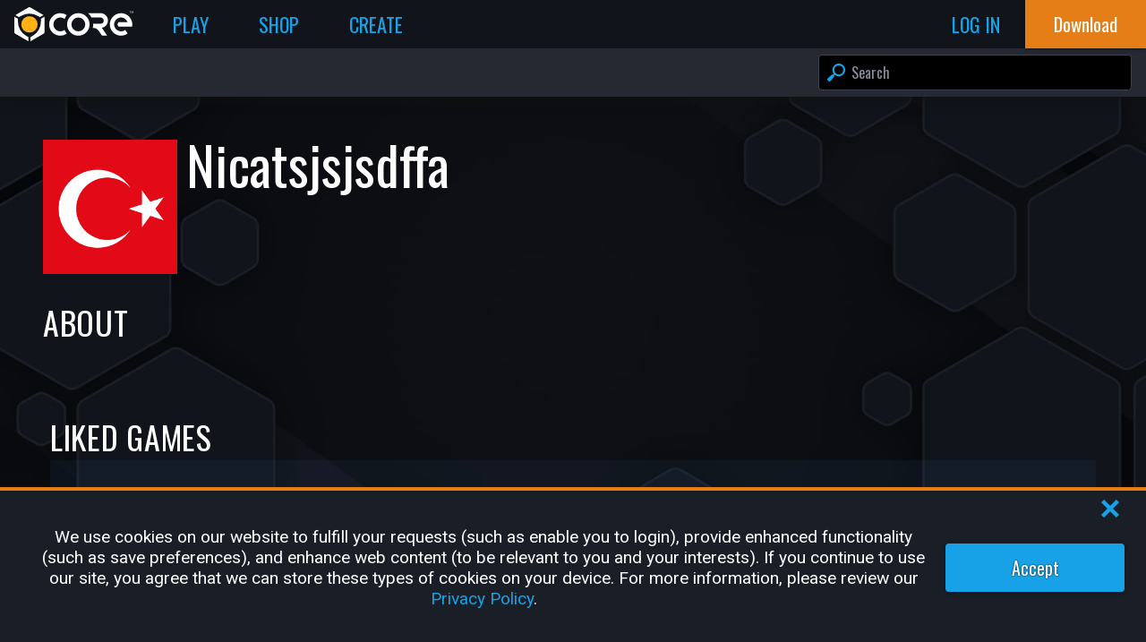

--- FILE ---
content_type: text/html; charset=utf-8
request_url: https://www.coregames.com/user/36406be54f254afcad1d16dd43d1a2e4
body_size: 19366
content:
<!DOCTYPE html><html lang="en-US"><head><meta name="viewport" content="width=device-width"/><meta charSet="utf-8"/><title>@Nicatsjsjsdffa - Core Games</title><meta name="theme-color" content="#ffb116"/><link rel="manifest" href="/manifest.json"/><link rel="shortcut icon" href="/favicon.ico"/><link rel="apple-touch-icon" href="/apple-touch-icon.png" type="image/png"/><link rel="canonical" href="https://www.coregames.com/user/36406be54f254afcad1d16dd43d1a2e4"/><meta name="description" content="View Nicatsjsjsdffa&#x27;s profile on Core"/><meta property="og:description" content="View Nicatsjsjsdffa&#x27;s profile on Core"/><meta property="og:image" content="https://www.coregames.com/img/background/og.jpg"/><meta property="og:site_name" content="Core Games"/><meta property="og:title" content="View Nicatsjsjsdffa&#x27;s Profile - Core Games"/><meta property="og:type" content="website"/><meta property="og:url" content="https://www.coregames.com/user/36406be54f254afcad1d16dd43d1a2e4"/><meta name="twitter:card" content="summary_large_image"/><meta name="twitter:site" content="CoreGames"/><meta name="twitter:title" content="View Nicatsjsjsdffa&#x27;s Profile - Core Games"/><meta name="twitter:description" content="View Nicatsjsjsdffa&#x27;s profile on Core"/><meta name="twitter:image:src" content="https://www.coregames.com/img/background/og.jpg"/><meta name="twitter:image:alt" content="Hex grid collage of games created in Core™"/><meta name="next-head-count" content="21"/><link rel="preconnect" href="https://fonts.gstatic.com" crossorigin="anonymous"/><link href="https://fonts.googleapis.com/css2?family=Oswald&amp;family=Roboto&amp;display=swap" rel="stylesheet"/><link rel="preload" href="/_next/static/css/8ebfe37c109cd4fe.css" as="style"/><link rel="stylesheet" href="/_next/static/css/8ebfe37c109cd4fe.css" data-n-g=""/><link rel="preload" href="/_next/static/css/eb863e618092ef1e.css" as="style"/><link rel="stylesheet" href="/_next/static/css/eb863e618092ef1e.css" data-n-p=""/><link rel="preload" href="/_next/static/css/2daa8fc8e8da8e7f.css" as="style"/><link rel="stylesheet" href="/_next/static/css/2daa8fc8e8da8e7f.css" data-n-p=""/><link rel="preload" href="/_next/static/css/ef46db3751d8e999.css" as="style"/><link rel="stylesheet" href="/_next/static/css/ef46db3751d8e999.css" data-n-p=""/><link rel="preload" href="/_next/static/css/572a4616a7fb8654.css" as="style"/><link rel="stylesheet" href="/_next/static/css/572a4616a7fb8654.css" data-n-p=""/><link rel="preload" href="/_next/static/css/dd7d60ef3f6ff374.css" as="style"/><link rel="stylesheet" href="/_next/static/css/dd7d60ef3f6ff374.css" data-n-p=""/><link rel="preload" href="/_next/static/css/3790d807017f9095.css" as="style"/><link rel="stylesheet" href="/_next/static/css/3790d807017f9095.css" data-n-p=""/><link rel="preload" href="/_next/static/css/28a9bccef5e4b710.css" as="style"/><link rel="stylesheet" href="/_next/static/css/28a9bccef5e4b710.css" data-n-p=""/><noscript data-n-css=""></noscript><script defer="" nomodule="" src="/_next/static/chunks/polyfills-5cd94c89d3acac5f.js"></script><script defer="" src="/_next/static/chunks/6545.f0600465b93f1cf8.js"></script><script src="/_next/static/chunks/webpack-a67c712764899aea.js" defer=""></script><script src="/_next/static/chunks/framework-045cc4ef06aa64aa.js" defer=""></script><script src="/_next/static/chunks/main-2dbe50820749016c.js" defer=""></script><script src="/_next/static/chunks/pages/_app-6ba828c9551505c2.js" defer=""></script><script src="/_next/static/chunks/75fc9c18-5a55cb0f13134a2c.js" defer=""></script><script src="/_next/static/chunks/29107295-4a69275373f23f88.js" defer=""></script><script src="/_next/static/chunks/6588-c2447f221cc9df04.js" defer=""></script><script src="/_next/static/chunks/7935-6105c1bef7bc889c.js" defer=""></script><script src="/_next/static/chunks/2141-b96ecc81d4eda435.js" defer=""></script><script src="/_next/static/chunks/771-d86cea960e3e517c.js" defer=""></script><script src="/_next/static/chunks/53-14b2636cecdb7ee6.js" defer=""></script><script src="/_next/static/chunks/4726-86a4346c783508fa.js" defer=""></script><script src="/_next/static/chunks/6372-8d36d9e9c9c3ad20.js" defer=""></script><script src="/_next/static/chunks/9172-85f1f2347a7f804e.js" defer=""></script><script src="/_next/static/chunks/4257-427100cd0efbac61.js" defer=""></script><script src="/_next/static/chunks/9514-b4539539bc349a63.js" defer=""></script><script src="/_next/static/chunks/6451-7064395782b86006.js" defer=""></script><script src="/_next/static/chunks/3159-c7b95e8f09459a08.js" defer=""></script><script src="/_next/static/chunks/4869-99260ef9079b2603.js" defer=""></script><script src="/_next/static/chunks/5140-0cd122d4521b6a8c.js" defer=""></script><script src="/_next/static/chunks/2634-4dc5932eb6e03491.js" defer=""></script><script src="/_next/static/chunks/pages/user/%5Bid%5D-b66f5d2435776cd6.js" defer=""></script><script src="/_next/static/zm_Rno-uIw4i4Jo5pjlT9/_buildManifest.js" defer=""></script><script src="/_next/static/zm_Rno-uIw4i4Jo5pjlT9/_ssgManifest.js" defer=""></script><script src="/_next/static/zm_Rno-uIw4i4Jo5pjlT9/_middlewareManifest.js" defer=""></script></head><body><div id="__next"><div class="DefaultLayout_container__gcSCk DefaultLayout_background__aG9kk" style="--NH:2"><div class="HeaderBar_overlay__mCfAc"></div><header class="HeaderBar_container__pc4jv HeaderBar_anonymous__95HTm HeaderBar_containerQueriesLoading__MDXbr"><a href="/?f=l" class="HeaderBar_logo__6hnoL" title="Core Games Home"><svg xmlns="http://www.w3.org/2000/svg" viewBox="0 0 1549.34 441.85" enable-background="new 0 0 106.71 128" width="100%" height="100%" title="Core Logo"><title>Core Logo</title><defs><style>.clsvg-secondary{fill:var(--CORE_LOGO_SECONDARY)}.clsvg-main{fill:var(--CORE_LOGO_MAIN);}</style></defs><g id="Layer_2" data-name="Layer 2"><g id="Layer_1-2" data-name="Layer 1"><circle class="clsvg-secondary" cx="196.59" cy="223.81" r="106.57" transform="translate(-100.68 204.57) rotate(-45)"></circle><path class="clsvg-main" d="M389.26,125.42l-41.05,23.7a2.62,2.62,0,0,0-1.31,2.27v26.75A229.42,229.42,0,0,1,232.19,376.82l-22.07,12.74a2.62,2.62,0,0,0-1.31,2.27v47.4a2.62,2.62,0,0,0,3.93,2.27l170.13-98.23a20.63,20.63,0,0,0,10.32-17.87V127.69A2.62,2.62,0,0,0,389.26,125.42Z"></path><path class="clsvg-main" d="M183.07,389.56,161,376.82A229.42,229.42,0,0,1,46.29,178.14V151.39A2.62,2.62,0,0,0,45,149.12l-41-23.7A2.62,2.62,0,0,0,0,127.69V325.4a20.61,20.61,0,0,0,10.32,17.87L180.45,441.5a2.62,2.62,0,0,0,3.93-2.27v-47.4A2.62,2.62,0,0,0,183.07,389.56Z"></path><path class="clsvg-main" d="M17.24,104.89l41.05,23.7a2.61,2.61,0,0,0,2.62,0l21-12.11a229.43,229.43,0,0,1,229.42,0l21,12.11a2.61,2.61,0,0,0,2.62,0L376,104.89a2.62,2.62,0,0,0,0-4.53l-169-97.6a20.67,20.67,0,0,0-20.64,0l-169,97.6A2.61,2.61,0,0,0,17.24,104.89Z"></path><path class="clsvg-main" d="M599.3,314.11a90,90,0,1,1,54.77-161.29,192.73,192.73,0,0,1,28.45-48.77,146.13,146.13,0,1,0,0,240.15,192.68,192.68,0,0,1-28.45-48.76A89.48,89.48,0,0,1,599.3,314.11Z"></path><path class="clsvg-main" d="M1388.48,78a146.13,146.13,0,1,0,86,264.27l-31.67-46.45a90,90,0,1,1,30.87-100.7H1356.05a43.3,43.3,0,0,0,0,58h175.67A146.2,146.2,0,0,0,1388.48,78Z"></path><path class="clsvg-main" d="M1517.77,54.25h-9.22v25h-3.78v-25h-9.09v-3h22.09Z"></path><path class="clsvg-main" d="M1535.6,74h.11l8.93-22.7h4.7V79.22h-3.78V58.28l-.12,0-8.46,21h-2.63l-8.71-21.65-.12,0V79.22h-3.78V51.28h5Z"></path><path class="clsvg-main" d="M832.86,78A146.13,146.13,0,1,0,979,224.13,146.12,146.12,0,0,0,832.86,78Zm0,236.11a90,90,0,1,1,90-90A90.09,90.09,0,0,1,832.86,314.11Z"></path><path class="clsvg-main" d="M947.73,121.81h0l-.34-.42Z"></path><path class="clsvg-main" d="M1218.63,172.35c-.78-52.66-44.66-94.53-97.32-94.53H959.15q5.33,4.62,10.37,9.65a194.19,194.19,0,0,1,34.3,46.33h118c21.77,0,40.19,17,40.84,38.79a40.06,40.06,0,0,1-40,41.22h-96.81c.18,3.42.28,6.86.28,10.32a194.84,194.84,0,0,1-5.41,45.66h5.82a86.23,86.23,0,0,1,71.17,37.54l42.91,62.76h67.82l-69.55-101.7A96.11,96.11,0,0,0,1218.63,172.35Z"></path></g></g></svg></a><div class="HeaderBar_middleSection__AQYxv"><nav class="HeaderBar_horizontalNav__nw70c" role="navigation"><a href="/games" title="Play" class="NavBarLink_navTab__Nl_bz "><span>Play</span></a><a href="/shop" title="Shop" class="NavBarLink_navTab__Nl_bz "><span>Shop</span></a><a href="/create" title="Create" class="NavBarLink_navTab__Nl_bz "><span>Create</span></a></nav><div class="HeaderBar_profileContainer__XTMOz"></div><div class="HeaderBar_userFlowButtons__aQzZO"><a href="/login?redirectPath=/user/36406be54f254afcad1d16dd43d1a2e4" class="log_in HeaderBar_navTab__bW1te"><span>Log In</span></a></div><div class="HeaderBar_navTab__bW1te HeaderBar_sidebarToggle__qwJDS"><svg xmlns="http://www.w3.org/2000/svg" viewBox="0 0 64 54.1" enable-background="new 0 0 64 54.1" width="100%" height="100%"><title>HamburgerMenu</title><g id="Layer_2" data-name="Layer 2"><g id="Layer_1-2" data-name="Layer 1"><rect class="cls-1" y="21.05" width="64" height="12"></rect><rect class="cls-1" y="42.1" width="64" height="12"></rect><rect class="cls-1" width="64" height="12"></rect></g></g></svg></div></div><div><div class="HeaderBar_downloadButtonWrapper__i4Syh"><a href="/download" target="_self" class="button-link "><button class="Button_container__9cpdA  Button_downloadCoreButton__xnhGL Button_important__i_EX4 Button_noBorderRadius__yTzQR"><div>Download</div></button></a></div></div><nav class="HeaderBar_sidebar__M5Kf_" role="navigation"><div data-simplebar="true" class="HeaderBar_simplebar__L2XFR"><div class="simplebar-wrapper"><div class="simplebar-height-auto-observer-wrapper"><div class="simplebar-height-auto-observer"></div></div><div class="simplebar-mask"><div class="simplebar-offset"><div class="simplebar-content-wrapper"><div class="simplebar-content"><ul><li><a href="/games" title="Play">Play</a></li><li><a href="/shop" title="Shop">Shop</a></li><li><a href="/create" title="Create">Create</a></li><li><a href="/creator" title="Creator Portal">Creator Portal</a></li><li><a href="/download" title="Download Core">Download Core</a></li><li><a href="/settings" title="Settings">Settings</a></li><li><a href="https://support.coregames.com" title="Support">Support</a></li></ul></div></div></div></div><div class="simplebar-placeholder"></div></div><div class="simplebar-track simplebar-horizontal"><div class="simplebar-scrollbar"></div></div><div class="simplebar-track simplebar-vertical"><div class="simplebar-scrollbar"></div></div></div></nav></header><div class="SearchBar_searchbarContainer__G5vKH"><div class="SearchBar_container__b6aEf"><div class="SearchBar_searchBar__6oZbW"><div class="SearchBarInput_searchInputContainer__RCyeO"><input autoCapitalize="none" autoComplete="search" class="InputField_inputField__fRrNz SearchBarInput_searchInput__MoaaF" name="search" placeholder="Search" type="text" value=""/><div class="SearchBarInput_searchInputSearchIcon__IGnuR"><svg xmlns="http://www.w3.org/2000/svg" viewBox="0 0 64 64" enable-background="new 0 0 64 64" width="100%" height="100%"><title>Search</title><g id="Layer_2" data-name="Layer 2"><g id="Layer_1-2" data-name="Layer 1"><path id="Icon_Search" class="cls-1" d="M1.25,59.51l3.24,3.24a4.27,4.27,0,0,0,6,0L23.31,49a4.28,4.28,0,0,0,.7-5.11l3.08-3.07A22.86,22.86,0,1,0,23,36.68l-3.17,3.17a4.29,4.29,0,0,0-4.84.84L1.25,53.47A4.27,4.27,0,0,0,1.25,59.51ZM29.76,34.24a16.15,16.15,0,1,1,22.84,0A16.16,16.16,0,0,1,29.76,34.24Z"></path></g></g></svg></div><div class="SearchBarInput_searchInputClearIcon__99cqY"><svg xmlns="http://www.w3.org/2000/svg" viewBox="0 0 64 64" enable-background="new 0 0 64 64" width="100%" height="100%" title="Clear"><title>Clear</title><g id="Layer_2" data-name="Layer 2"><g id="Layer_1-2" data-name="Layer 1"><path id="Icon_ClearInputBox" class="cls-1" d="M32,0A32,32,0,1,0,64,32,32,32,0,0,0,32,0Zm18,43.35-6.7,6.7L32,38.69,20.65,50.05,14,43.35,25.31,32,14,20.65l6.7-6.7L32,25.31,43.35,14l6.7,6.7L38.69,32Z"></path></g></g></svg></div><div class="SearchBarInput_searchInputDropdown__8AFMz"><div class="SearchBarInput_searchInputDropdownItem__PnzjV selected"><div class="SearchBarInput_searchInputDropdownItemIcon__oOAHW"><svg xmlns="http://www.w3.org/2000/svg" viewBox="0 0 64 64" enable-background="new 0 0 64 64" width="100%" height="100%"><title>Search</title><g id="Layer_2" data-name="Layer 2"><g id="Layer_1-2" data-name="Layer 1"><path id="Icon_Search" class="cls-1" d="M1.25,59.51l3.24,3.24a4.27,4.27,0,0,0,6,0L23.31,49a4.28,4.28,0,0,0,.7-5.11l3.08-3.07A22.86,22.86,0,1,0,23,36.68l-3.17,3.17a4.29,4.29,0,0,0-4.84.84L1.25,53.47A4.27,4.27,0,0,0,1.25,59.51ZM29.76,34.24a16.15,16.15,0,1,1,22.84,0A16.16,16.16,0,0,1,29.76,34.24Z"></path></g></g></svg></div><div class="SearchBarInput_searchInputDropdownItemTitle__hlhbF"><span class="SearchBarInput_highlight__C6GfD"></span><span class="SearchBarInput_blue__a3DXx">Start typing to search</span></div></div></div></div></div></div></div><div class="DefaultLayout_body__iSJLT"><div class="DefaultLayout_page__6c7PI"><div class="ProfilePage_container__y0ypF"><div class="ProfilePage_content__w5UQY"><div class="ProfilePage_profile__ON5a5"><div class="ProfilePage_profileInfo__YPSW4"><div class="ProfilePage_profilePicPlaceholder__xLfKR"><img alt="Nicatsjsjsdffa&#x27;s Profile Picture" class=" ProfilePicture_pic__kmhfr" loading="eager" src="/api/profilepictures/1fb0266a6d1a4ab49341042eea96dcc4" width="256" height="256"/></div><div class="ProfilePage_profileInfo1__Bi9w7"><div><h2 class="ProfilePage_profileTitle__BcQfa">Nicatsjsjsdffa</h2><div class="ProfilePage_singleLine__8UYLp"></div></div><div class="ProfilePage_singleLine__8UYLp"><div class="ProfilePage_socialMediaLinks__1CGf8"></div></div></div></div></div><div><h2 class="ProfilePage_sectionTitle__n4AYW">About</h2><div class="ProfilePage_profileDescription__3S4r0"><div class="EditableText_textRow__6LRv5"><div class="EditableText_textField__osAh9"><span class="EditableText_placeholder__Bwqv7"></span></div></div></div></div><div class="ContentList_container__Lg_lV"><div class="ContentList_header__ho0WH"><h2>Bookmarked Games</h2><p></p></div><div class="ContentList_listWrapper__FFEDo ContentList_game__GFbsa"><div class="swiper ContentList_list__zoony cardList"><div class="swiper-wrapper"><div class="swiper-slide ContentList_slide__dgFmo"><div class="GameCard_card__cfU9y GameCard_zeroState__yZlvf"><img alt="Default Profile Picture" class=" ProfilePicture_pic__kmhfr" loading="lazy" src="/api/profilepictures/default" width="256" height="256"/><div class="GameCard_meta__pmZFm"><div class="GameCard_title__ReV76"><span class="GameCard_loadingSpan__sJKrQ" style="--WIDTH:150px">-</span></div><div class="GameCard_ownerUserName__ijY0i"><div><span class="GameCard_loadingSpan__sJKrQ" style="--WIDTH:70px">-</span></div></div></div><div class="GameCard_thumb__MqLuv"></div><div class="GameCard_footer__1puTN"><div class="GameCard_stats__3RYkO"><div class="GameCard_stat__zt72Z"><svg xmlns="http://www.w3.org/2000/svg" viewBox="0 0 45 32.9" enable-background="new 0 0 45 32.9" width="100%" height="100%" title="Total Plays"><title>Total Plays</title><g id="Layer_2" data-name="Layer 2"><g id="Layer_1-2" data-name="Layer 1"><path class="cls-1" d="M32.74,1.19a7,7,0,1,1-7,7A7,7,0,0,1,32.74,1.19ZM15,0a8.5,8.5,0,1,1-8.5,8.5A8.5,8.5,0,0,1,15,0ZM30,28.53c-.06,1.1-.12,2.64-.19,4.37H.2C.13,31.17.07,29.63,0,28.53c-.23-4,3.1-8.66,9.18-8.66h11.6C26.87,19.87,30.2,24.56,30,28.53Zm14.87-.43H32a10.07,10.07,0,0,0-2.81-6.82,10.85,10.85,0,0,0-4.95-3A8.05,8.05,0,0,1,28,17.44h9.49c5,0,7.69,3.83,7.51,7.08C44.94,25.42,44.9,26.68,44.84,28.1Z"></path></g></g></svg><span>—</span></div><div class="GameCard_stat__zt72Z"><svg xmlns="http://www.w3.org/2000/svg" viewBox="0 0 64 58.7" enable-background="new 0 0 64 58.7" width="100%" height="100%"><title>Recommendations</title><g id="Layer_2" data-name="Layer 2"><g id="Layer_1-2" data-name="Layer 1"><g id="Icon_Recommendations"><path class="cls-1" d="M62.09,44c.93-1.36,3.4-5.7.66-10.13a1.09,1.09,0,0,1-.15-.83c.45-2.06,1.85-10.51-5.07-10.73H44a1.1,1.1,0,0,1-1-1.62C46,15.91,46.59,9,46.59,9c0-13-12.24-8.72-11.9-6.44a37.74,37.74,0,0,1,0,7.05c-.2,2.8-2.75,7.3-2.93,7.42-4.47,2.92-9.62,11.65-10.94,14a1.13,1.13,0,0,1-1,.57H18.7a1.12,1.12,0,0,0-1.13,1.13V53.07a1.12,1.12,0,0,0,.84,1.09C39.92,60,49,58.62,50,58.43l.21,0c.73,0,5.05-.1,6.44-4a1.18,1.18,0,0,1,.53-.63C58.61,53,63.35,50,62,45A1.14,1.14,0,0,1,62.09,44Z"></path><path class="cls-1" d="M11.57,31H1.76A1.71,1.71,0,0,0,0,32.68V53.87a1.7,1.7,0,0,0,1.76,1.65h9.81a1.7,1.7,0,0,0,1.76-1.65V32.68A1.71,1.71,0,0,0,11.57,31Z"></path></g></g></g></svg><span>—</span></div></div></div></div></div><div class="swiper-slide ContentList_slide__dgFmo"><div class="GameCard_card__cfU9y GameCard_zeroState__yZlvf"><img alt="Default Profile Picture" class=" ProfilePicture_pic__kmhfr" loading="lazy" src="/api/profilepictures/default" width="256" height="256"/><div class="GameCard_meta__pmZFm"><div class="GameCard_title__ReV76"><span class="GameCard_loadingSpan__sJKrQ" style="--WIDTH:150px">-</span></div><div class="GameCard_ownerUserName__ijY0i"><div><span class="GameCard_loadingSpan__sJKrQ" style="--WIDTH:70px">-</span></div></div></div><div class="GameCard_thumb__MqLuv"></div><div class="GameCard_footer__1puTN"><div class="GameCard_stats__3RYkO"><div class="GameCard_stat__zt72Z"><svg xmlns="http://www.w3.org/2000/svg" viewBox="0 0 45 32.9" enable-background="new 0 0 45 32.9" width="100%" height="100%" title="Total Plays"><title>Total Plays</title><g id="Layer_2" data-name="Layer 2"><g id="Layer_1-2" data-name="Layer 1"><path class="cls-1" d="M32.74,1.19a7,7,0,1,1-7,7A7,7,0,0,1,32.74,1.19ZM15,0a8.5,8.5,0,1,1-8.5,8.5A8.5,8.5,0,0,1,15,0ZM30,28.53c-.06,1.1-.12,2.64-.19,4.37H.2C.13,31.17.07,29.63,0,28.53c-.23-4,3.1-8.66,9.18-8.66h11.6C26.87,19.87,30.2,24.56,30,28.53Zm14.87-.43H32a10.07,10.07,0,0,0-2.81-6.82,10.85,10.85,0,0,0-4.95-3A8.05,8.05,0,0,1,28,17.44h9.49c5,0,7.69,3.83,7.51,7.08C44.94,25.42,44.9,26.68,44.84,28.1Z"></path></g></g></svg><span>—</span></div><div class="GameCard_stat__zt72Z"><svg xmlns="http://www.w3.org/2000/svg" viewBox="0 0 64 58.7" enable-background="new 0 0 64 58.7" width="100%" height="100%"><title>Recommendations</title><g id="Layer_2" data-name="Layer 2"><g id="Layer_1-2" data-name="Layer 1"><g id="Icon_Recommendations"><path class="cls-1" d="M62.09,44c.93-1.36,3.4-5.7.66-10.13a1.09,1.09,0,0,1-.15-.83c.45-2.06,1.85-10.51-5.07-10.73H44a1.1,1.1,0,0,1-1-1.62C46,15.91,46.59,9,46.59,9c0-13-12.24-8.72-11.9-6.44a37.74,37.74,0,0,1,0,7.05c-.2,2.8-2.75,7.3-2.93,7.42-4.47,2.92-9.62,11.65-10.94,14a1.13,1.13,0,0,1-1,.57H18.7a1.12,1.12,0,0,0-1.13,1.13V53.07a1.12,1.12,0,0,0,.84,1.09C39.92,60,49,58.62,50,58.43l.21,0c.73,0,5.05-.1,6.44-4a1.18,1.18,0,0,1,.53-.63C58.61,53,63.35,50,62,45A1.14,1.14,0,0,1,62.09,44Z"></path><path class="cls-1" d="M11.57,31H1.76A1.71,1.71,0,0,0,0,32.68V53.87a1.7,1.7,0,0,0,1.76,1.65h9.81a1.7,1.7,0,0,0,1.76-1.65V32.68A1.71,1.71,0,0,0,11.57,31Z"></path></g></g></g></svg><span>—</span></div></div></div></div></div><div class="swiper-slide ContentList_slide__dgFmo"><div class="GameCard_card__cfU9y GameCard_zeroState__yZlvf"><img alt="Default Profile Picture" class=" ProfilePicture_pic__kmhfr" loading="lazy" src="/api/profilepictures/default" width="256" height="256"/><div class="GameCard_meta__pmZFm"><div class="GameCard_title__ReV76"><span class="GameCard_loadingSpan__sJKrQ" style="--WIDTH:150px">-</span></div><div class="GameCard_ownerUserName__ijY0i"><div><span class="GameCard_loadingSpan__sJKrQ" style="--WIDTH:70px">-</span></div></div></div><div class="GameCard_thumb__MqLuv"></div><div class="GameCard_footer__1puTN"><div class="GameCard_stats__3RYkO"><div class="GameCard_stat__zt72Z"><svg xmlns="http://www.w3.org/2000/svg" viewBox="0 0 45 32.9" enable-background="new 0 0 45 32.9" width="100%" height="100%" title="Total Plays"><title>Total Plays</title><g id="Layer_2" data-name="Layer 2"><g id="Layer_1-2" data-name="Layer 1"><path class="cls-1" d="M32.74,1.19a7,7,0,1,1-7,7A7,7,0,0,1,32.74,1.19ZM15,0a8.5,8.5,0,1,1-8.5,8.5A8.5,8.5,0,0,1,15,0ZM30,28.53c-.06,1.1-.12,2.64-.19,4.37H.2C.13,31.17.07,29.63,0,28.53c-.23-4,3.1-8.66,9.18-8.66h11.6C26.87,19.87,30.2,24.56,30,28.53Zm14.87-.43H32a10.07,10.07,0,0,0-2.81-6.82,10.85,10.85,0,0,0-4.95-3A8.05,8.05,0,0,1,28,17.44h9.49c5,0,7.69,3.83,7.51,7.08C44.94,25.42,44.9,26.68,44.84,28.1Z"></path></g></g></svg><span>—</span></div><div class="GameCard_stat__zt72Z"><svg xmlns="http://www.w3.org/2000/svg" viewBox="0 0 64 58.7" enable-background="new 0 0 64 58.7" width="100%" height="100%"><title>Recommendations</title><g id="Layer_2" data-name="Layer 2"><g id="Layer_1-2" data-name="Layer 1"><g id="Icon_Recommendations"><path class="cls-1" d="M62.09,44c.93-1.36,3.4-5.7.66-10.13a1.09,1.09,0,0,1-.15-.83c.45-2.06,1.85-10.51-5.07-10.73H44a1.1,1.1,0,0,1-1-1.62C46,15.91,46.59,9,46.59,9c0-13-12.24-8.72-11.9-6.44a37.74,37.74,0,0,1,0,7.05c-.2,2.8-2.75,7.3-2.93,7.42-4.47,2.92-9.62,11.65-10.94,14a1.13,1.13,0,0,1-1,.57H18.7a1.12,1.12,0,0,0-1.13,1.13V53.07a1.12,1.12,0,0,0,.84,1.09C39.92,60,49,58.62,50,58.43l.21,0c.73,0,5.05-.1,6.44-4a1.18,1.18,0,0,1,.53-.63C58.61,53,63.35,50,62,45A1.14,1.14,0,0,1,62.09,44Z"></path><path class="cls-1" d="M11.57,31H1.76A1.71,1.71,0,0,0,0,32.68V53.87a1.7,1.7,0,0,0,1.76,1.65h9.81a1.7,1.7,0,0,0,1.76-1.65V32.68A1.71,1.71,0,0,0,11.57,31Z"></path></g></g></g></svg><span>—</span></div></div></div></div></div><div class="swiper-slide ContentList_slide__dgFmo"><div class="GameCard_card__cfU9y GameCard_zeroState__yZlvf"><img alt="Default Profile Picture" class=" ProfilePicture_pic__kmhfr" loading="lazy" src="/api/profilepictures/default" width="256" height="256"/><div class="GameCard_meta__pmZFm"><div class="GameCard_title__ReV76"><span class="GameCard_loadingSpan__sJKrQ" style="--WIDTH:150px">-</span></div><div class="GameCard_ownerUserName__ijY0i"><div><span class="GameCard_loadingSpan__sJKrQ" style="--WIDTH:70px">-</span></div></div></div><div class="GameCard_thumb__MqLuv"></div><div class="GameCard_footer__1puTN"><div class="GameCard_stats__3RYkO"><div class="GameCard_stat__zt72Z"><svg xmlns="http://www.w3.org/2000/svg" viewBox="0 0 45 32.9" enable-background="new 0 0 45 32.9" width="100%" height="100%" title="Total Plays"><title>Total Plays</title><g id="Layer_2" data-name="Layer 2"><g id="Layer_1-2" data-name="Layer 1"><path class="cls-1" d="M32.74,1.19a7,7,0,1,1-7,7A7,7,0,0,1,32.74,1.19ZM15,0a8.5,8.5,0,1,1-8.5,8.5A8.5,8.5,0,0,1,15,0ZM30,28.53c-.06,1.1-.12,2.64-.19,4.37H.2C.13,31.17.07,29.63,0,28.53c-.23-4,3.1-8.66,9.18-8.66h11.6C26.87,19.87,30.2,24.56,30,28.53Zm14.87-.43H32a10.07,10.07,0,0,0-2.81-6.82,10.85,10.85,0,0,0-4.95-3A8.05,8.05,0,0,1,28,17.44h9.49c5,0,7.69,3.83,7.51,7.08C44.94,25.42,44.9,26.68,44.84,28.1Z"></path></g></g></svg><span>—</span></div><div class="GameCard_stat__zt72Z"><svg xmlns="http://www.w3.org/2000/svg" viewBox="0 0 64 58.7" enable-background="new 0 0 64 58.7" width="100%" height="100%"><title>Recommendations</title><g id="Layer_2" data-name="Layer 2"><g id="Layer_1-2" data-name="Layer 1"><g id="Icon_Recommendations"><path class="cls-1" d="M62.09,44c.93-1.36,3.4-5.7.66-10.13a1.09,1.09,0,0,1-.15-.83c.45-2.06,1.85-10.51-5.07-10.73H44a1.1,1.1,0,0,1-1-1.62C46,15.91,46.59,9,46.59,9c0-13-12.24-8.72-11.9-6.44a37.74,37.74,0,0,1,0,7.05c-.2,2.8-2.75,7.3-2.93,7.42-4.47,2.92-9.62,11.65-10.94,14a1.13,1.13,0,0,1-1,.57H18.7a1.12,1.12,0,0,0-1.13,1.13V53.07a1.12,1.12,0,0,0,.84,1.09C39.92,60,49,58.62,50,58.43l.21,0c.73,0,5.05-.1,6.44-4a1.18,1.18,0,0,1,.53-.63C58.61,53,63.35,50,62,45A1.14,1.14,0,0,1,62.09,44Z"></path><path class="cls-1" d="M11.57,31H1.76A1.71,1.71,0,0,0,0,32.68V53.87a1.7,1.7,0,0,0,1.76,1.65h9.81a1.7,1.7,0,0,0,1.76-1.65V32.68A1.71,1.71,0,0,0,11.57,31Z"></path></g></g></g></svg><span>—</span></div></div></div></div></div><div class="swiper-slide ContentList_slide__dgFmo"><div class="GameCard_card__cfU9y GameCard_zeroState__yZlvf"><img alt="Default Profile Picture" class=" ProfilePicture_pic__kmhfr" loading="lazy" src="/api/profilepictures/default" width="256" height="256"/><div class="GameCard_meta__pmZFm"><div class="GameCard_title__ReV76"><span class="GameCard_loadingSpan__sJKrQ" style="--WIDTH:150px">-</span></div><div class="GameCard_ownerUserName__ijY0i"><div><span class="GameCard_loadingSpan__sJKrQ" style="--WIDTH:70px">-</span></div></div></div><div class="GameCard_thumb__MqLuv"></div><div class="GameCard_footer__1puTN"><div class="GameCard_stats__3RYkO"><div class="GameCard_stat__zt72Z"><svg xmlns="http://www.w3.org/2000/svg" viewBox="0 0 45 32.9" enable-background="new 0 0 45 32.9" width="100%" height="100%" title="Total Plays"><title>Total Plays</title><g id="Layer_2" data-name="Layer 2"><g id="Layer_1-2" data-name="Layer 1"><path class="cls-1" d="M32.74,1.19a7,7,0,1,1-7,7A7,7,0,0,1,32.74,1.19ZM15,0a8.5,8.5,0,1,1-8.5,8.5A8.5,8.5,0,0,1,15,0ZM30,28.53c-.06,1.1-.12,2.64-.19,4.37H.2C.13,31.17.07,29.63,0,28.53c-.23-4,3.1-8.66,9.18-8.66h11.6C26.87,19.87,30.2,24.56,30,28.53Zm14.87-.43H32a10.07,10.07,0,0,0-2.81-6.82,10.85,10.85,0,0,0-4.95-3A8.05,8.05,0,0,1,28,17.44h9.49c5,0,7.69,3.83,7.51,7.08C44.94,25.42,44.9,26.68,44.84,28.1Z"></path></g></g></svg><span>—</span></div><div class="GameCard_stat__zt72Z"><svg xmlns="http://www.w3.org/2000/svg" viewBox="0 0 64 58.7" enable-background="new 0 0 64 58.7" width="100%" height="100%"><title>Recommendations</title><g id="Layer_2" data-name="Layer 2"><g id="Layer_1-2" data-name="Layer 1"><g id="Icon_Recommendations"><path class="cls-1" d="M62.09,44c.93-1.36,3.4-5.7.66-10.13a1.09,1.09,0,0,1-.15-.83c.45-2.06,1.85-10.51-5.07-10.73H44a1.1,1.1,0,0,1-1-1.62C46,15.91,46.59,9,46.59,9c0-13-12.24-8.72-11.9-6.44a37.74,37.74,0,0,1,0,7.05c-.2,2.8-2.75,7.3-2.93,7.42-4.47,2.92-9.62,11.65-10.94,14a1.13,1.13,0,0,1-1,.57H18.7a1.12,1.12,0,0,0-1.13,1.13V53.07a1.12,1.12,0,0,0,.84,1.09C39.92,60,49,58.62,50,58.43l.21,0c.73,0,5.05-.1,6.44-4a1.18,1.18,0,0,1,.53-.63C58.61,53,63.35,50,62,45A1.14,1.14,0,0,1,62.09,44Z"></path><path class="cls-1" d="M11.57,31H1.76A1.71,1.71,0,0,0,0,32.68V53.87a1.7,1.7,0,0,0,1.76,1.65h9.81a1.7,1.7,0,0,0,1.76-1.65V32.68A1.71,1.71,0,0,0,11.57,31Z"></path></g></g></g></svg><span>—</span></div></div></div></div></div><div class="swiper-slide ContentList_slide__dgFmo"><div class="GameCard_card__cfU9y GameCard_zeroState__yZlvf"><img alt="Default Profile Picture" class=" ProfilePicture_pic__kmhfr" loading="lazy" src="/api/profilepictures/default" width="256" height="256"/><div class="GameCard_meta__pmZFm"><div class="GameCard_title__ReV76"><span class="GameCard_loadingSpan__sJKrQ" style="--WIDTH:150px">-</span></div><div class="GameCard_ownerUserName__ijY0i"><div><span class="GameCard_loadingSpan__sJKrQ" style="--WIDTH:70px">-</span></div></div></div><div class="GameCard_thumb__MqLuv"></div><div class="GameCard_footer__1puTN"><div class="GameCard_stats__3RYkO"><div class="GameCard_stat__zt72Z"><svg xmlns="http://www.w3.org/2000/svg" viewBox="0 0 45 32.9" enable-background="new 0 0 45 32.9" width="100%" height="100%" title="Total Plays"><title>Total Plays</title><g id="Layer_2" data-name="Layer 2"><g id="Layer_1-2" data-name="Layer 1"><path class="cls-1" d="M32.74,1.19a7,7,0,1,1-7,7A7,7,0,0,1,32.74,1.19ZM15,0a8.5,8.5,0,1,1-8.5,8.5A8.5,8.5,0,0,1,15,0ZM30,28.53c-.06,1.1-.12,2.64-.19,4.37H.2C.13,31.17.07,29.63,0,28.53c-.23-4,3.1-8.66,9.18-8.66h11.6C26.87,19.87,30.2,24.56,30,28.53Zm14.87-.43H32a10.07,10.07,0,0,0-2.81-6.82,10.85,10.85,0,0,0-4.95-3A8.05,8.05,0,0,1,28,17.44h9.49c5,0,7.69,3.83,7.51,7.08C44.94,25.42,44.9,26.68,44.84,28.1Z"></path></g></g></svg><span>—</span></div><div class="GameCard_stat__zt72Z"><svg xmlns="http://www.w3.org/2000/svg" viewBox="0 0 64 58.7" enable-background="new 0 0 64 58.7" width="100%" height="100%"><title>Recommendations</title><g id="Layer_2" data-name="Layer 2"><g id="Layer_1-2" data-name="Layer 1"><g id="Icon_Recommendations"><path class="cls-1" d="M62.09,44c.93-1.36,3.4-5.7.66-10.13a1.09,1.09,0,0,1-.15-.83c.45-2.06,1.85-10.51-5.07-10.73H44a1.1,1.1,0,0,1-1-1.62C46,15.91,46.59,9,46.59,9c0-13-12.24-8.72-11.9-6.44a37.74,37.74,0,0,1,0,7.05c-.2,2.8-2.75,7.3-2.93,7.42-4.47,2.92-9.62,11.65-10.94,14a1.13,1.13,0,0,1-1,.57H18.7a1.12,1.12,0,0,0-1.13,1.13V53.07a1.12,1.12,0,0,0,.84,1.09C39.92,60,49,58.62,50,58.43l.21,0c.73,0,5.05-.1,6.44-4a1.18,1.18,0,0,1,.53-.63C58.61,53,63.35,50,62,45A1.14,1.14,0,0,1,62.09,44Z"></path><path class="cls-1" d="M11.57,31H1.76A1.71,1.71,0,0,0,0,32.68V53.87a1.7,1.7,0,0,0,1.76,1.65h9.81a1.7,1.7,0,0,0,1.76-1.65V32.68A1.71,1.71,0,0,0,11.57,31Z"></path></g></g></g></svg><span>—</span></div></div></div></div></div><div class="swiper-slide ContentList_slide__dgFmo"><div class="GameCard_card__cfU9y GameCard_zeroState__yZlvf"><img alt="Default Profile Picture" class=" ProfilePicture_pic__kmhfr" loading="lazy" src="/api/profilepictures/default" width="256" height="256"/><div class="GameCard_meta__pmZFm"><div class="GameCard_title__ReV76"><span class="GameCard_loadingSpan__sJKrQ" style="--WIDTH:150px">-</span></div><div class="GameCard_ownerUserName__ijY0i"><div><span class="GameCard_loadingSpan__sJKrQ" style="--WIDTH:70px">-</span></div></div></div><div class="GameCard_thumb__MqLuv"></div><div class="GameCard_footer__1puTN"><div class="GameCard_stats__3RYkO"><div class="GameCard_stat__zt72Z"><svg xmlns="http://www.w3.org/2000/svg" viewBox="0 0 45 32.9" enable-background="new 0 0 45 32.9" width="100%" height="100%" title="Total Plays"><title>Total Plays</title><g id="Layer_2" data-name="Layer 2"><g id="Layer_1-2" data-name="Layer 1"><path class="cls-1" d="M32.74,1.19a7,7,0,1,1-7,7A7,7,0,0,1,32.74,1.19ZM15,0a8.5,8.5,0,1,1-8.5,8.5A8.5,8.5,0,0,1,15,0ZM30,28.53c-.06,1.1-.12,2.64-.19,4.37H.2C.13,31.17.07,29.63,0,28.53c-.23-4,3.1-8.66,9.18-8.66h11.6C26.87,19.87,30.2,24.56,30,28.53Zm14.87-.43H32a10.07,10.07,0,0,0-2.81-6.82,10.85,10.85,0,0,0-4.95-3A8.05,8.05,0,0,1,28,17.44h9.49c5,0,7.69,3.83,7.51,7.08C44.94,25.42,44.9,26.68,44.84,28.1Z"></path></g></g></svg><span>—</span></div><div class="GameCard_stat__zt72Z"><svg xmlns="http://www.w3.org/2000/svg" viewBox="0 0 64 58.7" enable-background="new 0 0 64 58.7" width="100%" height="100%"><title>Recommendations</title><g id="Layer_2" data-name="Layer 2"><g id="Layer_1-2" data-name="Layer 1"><g id="Icon_Recommendations"><path class="cls-1" d="M62.09,44c.93-1.36,3.4-5.7.66-10.13a1.09,1.09,0,0,1-.15-.83c.45-2.06,1.85-10.51-5.07-10.73H44a1.1,1.1,0,0,1-1-1.62C46,15.91,46.59,9,46.59,9c0-13-12.24-8.72-11.9-6.44a37.74,37.74,0,0,1,0,7.05c-.2,2.8-2.75,7.3-2.93,7.42-4.47,2.92-9.62,11.65-10.94,14a1.13,1.13,0,0,1-1,.57H18.7a1.12,1.12,0,0,0-1.13,1.13V53.07a1.12,1.12,0,0,0,.84,1.09C39.92,60,49,58.62,50,58.43l.21,0c.73,0,5.05-.1,6.44-4a1.18,1.18,0,0,1,.53-.63C58.61,53,63.35,50,62,45A1.14,1.14,0,0,1,62.09,44Z"></path><path class="cls-1" d="M11.57,31H1.76A1.71,1.71,0,0,0,0,32.68V53.87a1.7,1.7,0,0,0,1.76,1.65h9.81a1.7,1.7,0,0,0,1.76-1.65V32.68A1.71,1.71,0,0,0,11.57,31Z"></path></g></g></g></svg><span>—</span></div></div></div></div></div><div class="swiper-slide ContentList_slide__dgFmo"><div class="GameCard_card__cfU9y GameCard_zeroState__yZlvf"><img alt="Default Profile Picture" class=" ProfilePicture_pic__kmhfr" loading="lazy" src="/api/profilepictures/default" width="256" height="256"/><div class="GameCard_meta__pmZFm"><div class="GameCard_title__ReV76"><span class="GameCard_loadingSpan__sJKrQ" style="--WIDTH:150px">-</span></div><div class="GameCard_ownerUserName__ijY0i"><div><span class="GameCard_loadingSpan__sJKrQ" style="--WIDTH:70px">-</span></div></div></div><div class="GameCard_thumb__MqLuv"></div><div class="GameCard_footer__1puTN"><div class="GameCard_stats__3RYkO"><div class="GameCard_stat__zt72Z"><svg xmlns="http://www.w3.org/2000/svg" viewBox="0 0 45 32.9" enable-background="new 0 0 45 32.9" width="100%" height="100%" title="Total Plays"><title>Total Plays</title><g id="Layer_2" data-name="Layer 2"><g id="Layer_1-2" data-name="Layer 1"><path class="cls-1" d="M32.74,1.19a7,7,0,1,1-7,7A7,7,0,0,1,32.74,1.19ZM15,0a8.5,8.5,0,1,1-8.5,8.5A8.5,8.5,0,0,1,15,0ZM30,28.53c-.06,1.1-.12,2.64-.19,4.37H.2C.13,31.17.07,29.63,0,28.53c-.23-4,3.1-8.66,9.18-8.66h11.6C26.87,19.87,30.2,24.56,30,28.53Zm14.87-.43H32a10.07,10.07,0,0,0-2.81-6.82,10.85,10.85,0,0,0-4.95-3A8.05,8.05,0,0,1,28,17.44h9.49c5,0,7.69,3.83,7.51,7.08C44.94,25.42,44.9,26.68,44.84,28.1Z"></path></g></g></svg><span>—</span></div><div class="GameCard_stat__zt72Z"><svg xmlns="http://www.w3.org/2000/svg" viewBox="0 0 64 58.7" enable-background="new 0 0 64 58.7" width="100%" height="100%"><title>Recommendations</title><g id="Layer_2" data-name="Layer 2"><g id="Layer_1-2" data-name="Layer 1"><g id="Icon_Recommendations"><path class="cls-1" d="M62.09,44c.93-1.36,3.4-5.7.66-10.13a1.09,1.09,0,0,1-.15-.83c.45-2.06,1.85-10.51-5.07-10.73H44a1.1,1.1,0,0,1-1-1.62C46,15.91,46.59,9,46.59,9c0-13-12.24-8.72-11.9-6.44a37.74,37.74,0,0,1,0,7.05c-.2,2.8-2.75,7.3-2.93,7.42-4.47,2.92-9.62,11.65-10.94,14a1.13,1.13,0,0,1-1,.57H18.7a1.12,1.12,0,0,0-1.13,1.13V53.07a1.12,1.12,0,0,0,.84,1.09C39.92,60,49,58.62,50,58.43l.21,0c.73,0,5.05-.1,6.44-4a1.18,1.18,0,0,1,.53-.63C58.61,53,63.35,50,62,45A1.14,1.14,0,0,1,62.09,44Z"></path><path class="cls-1" d="M11.57,31H1.76A1.71,1.71,0,0,0,0,32.68V53.87a1.7,1.7,0,0,0,1.76,1.65h9.81a1.7,1.7,0,0,0,1.76-1.65V32.68A1.71,1.71,0,0,0,11.57,31Z"></path></g></g></g></svg><span>—</span></div></div></div></div></div><div class="swiper-slide ContentList_slide__dgFmo"><div class="GameCard_card__cfU9y GameCard_zeroState__yZlvf"><img alt="Default Profile Picture" class=" ProfilePicture_pic__kmhfr" loading="lazy" src="/api/profilepictures/default" width="256" height="256"/><div class="GameCard_meta__pmZFm"><div class="GameCard_title__ReV76"><span class="GameCard_loadingSpan__sJKrQ" style="--WIDTH:150px">-</span></div><div class="GameCard_ownerUserName__ijY0i"><div><span class="GameCard_loadingSpan__sJKrQ" style="--WIDTH:70px">-</span></div></div></div><div class="GameCard_thumb__MqLuv"></div><div class="GameCard_footer__1puTN"><div class="GameCard_stats__3RYkO"><div class="GameCard_stat__zt72Z"><svg xmlns="http://www.w3.org/2000/svg" viewBox="0 0 45 32.9" enable-background="new 0 0 45 32.9" width="100%" height="100%" title="Total Plays"><title>Total Plays</title><g id="Layer_2" data-name="Layer 2"><g id="Layer_1-2" data-name="Layer 1"><path class="cls-1" d="M32.74,1.19a7,7,0,1,1-7,7A7,7,0,0,1,32.74,1.19ZM15,0a8.5,8.5,0,1,1-8.5,8.5A8.5,8.5,0,0,1,15,0ZM30,28.53c-.06,1.1-.12,2.64-.19,4.37H.2C.13,31.17.07,29.63,0,28.53c-.23-4,3.1-8.66,9.18-8.66h11.6C26.87,19.87,30.2,24.56,30,28.53Zm14.87-.43H32a10.07,10.07,0,0,0-2.81-6.82,10.85,10.85,0,0,0-4.95-3A8.05,8.05,0,0,1,28,17.44h9.49c5,0,7.69,3.83,7.51,7.08C44.94,25.42,44.9,26.68,44.84,28.1Z"></path></g></g></svg><span>—</span></div><div class="GameCard_stat__zt72Z"><svg xmlns="http://www.w3.org/2000/svg" viewBox="0 0 64 58.7" enable-background="new 0 0 64 58.7" width="100%" height="100%"><title>Recommendations</title><g id="Layer_2" data-name="Layer 2"><g id="Layer_1-2" data-name="Layer 1"><g id="Icon_Recommendations"><path class="cls-1" d="M62.09,44c.93-1.36,3.4-5.7.66-10.13a1.09,1.09,0,0,1-.15-.83c.45-2.06,1.85-10.51-5.07-10.73H44a1.1,1.1,0,0,1-1-1.62C46,15.91,46.59,9,46.59,9c0-13-12.24-8.72-11.9-6.44a37.74,37.74,0,0,1,0,7.05c-.2,2.8-2.75,7.3-2.93,7.42-4.47,2.92-9.62,11.65-10.94,14a1.13,1.13,0,0,1-1,.57H18.7a1.12,1.12,0,0,0-1.13,1.13V53.07a1.12,1.12,0,0,0,.84,1.09C39.92,60,49,58.62,50,58.43l.21,0c.73,0,5.05-.1,6.44-4a1.18,1.18,0,0,1,.53-.63C58.61,53,63.35,50,62,45A1.14,1.14,0,0,1,62.09,44Z"></path><path class="cls-1" d="M11.57,31H1.76A1.71,1.71,0,0,0,0,32.68V53.87a1.7,1.7,0,0,0,1.76,1.65h9.81a1.7,1.7,0,0,0,1.76-1.65V32.68A1.71,1.71,0,0,0,11.57,31Z"></path></g></g></g></svg><span>—</span></div></div></div></div></div><div class="swiper-slide ContentList_slide__dgFmo"><div class="GameCard_card__cfU9y GameCard_zeroState__yZlvf"><img alt="Default Profile Picture" class=" ProfilePicture_pic__kmhfr" loading="lazy" src="/api/profilepictures/default" width="256" height="256"/><div class="GameCard_meta__pmZFm"><div class="GameCard_title__ReV76"><span class="GameCard_loadingSpan__sJKrQ" style="--WIDTH:150px">-</span></div><div class="GameCard_ownerUserName__ijY0i"><div><span class="GameCard_loadingSpan__sJKrQ" style="--WIDTH:70px">-</span></div></div></div><div class="GameCard_thumb__MqLuv"></div><div class="GameCard_footer__1puTN"><div class="GameCard_stats__3RYkO"><div class="GameCard_stat__zt72Z"><svg xmlns="http://www.w3.org/2000/svg" viewBox="0 0 45 32.9" enable-background="new 0 0 45 32.9" width="100%" height="100%" title="Total Plays"><title>Total Plays</title><g id="Layer_2" data-name="Layer 2"><g id="Layer_1-2" data-name="Layer 1"><path class="cls-1" d="M32.74,1.19a7,7,0,1,1-7,7A7,7,0,0,1,32.74,1.19ZM15,0a8.5,8.5,0,1,1-8.5,8.5A8.5,8.5,0,0,1,15,0ZM30,28.53c-.06,1.1-.12,2.64-.19,4.37H.2C.13,31.17.07,29.63,0,28.53c-.23-4,3.1-8.66,9.18-8.66h11.6C26.87,19.87,30.2,24.56,30,28.53Zm14.87-.43H32a10.07,10.07,0,0,0-2.81-6.82,10.85,10.85,0,0,0-4.95-3A8.05,8.05,0,0,1,28,17.44h9.49c5,0,7.69,3.83,7.51,7.08C44.94,25.42,44.9,26.68,44.84,28.1Z"></path></g></g></svg><span>—</span></div><div class="GameCard_stat__zt72Z"><svg xmlns="http://www.w3.org/2000/svg" viewBox="0 0 64 58.7" enable-background="new 0 0 64 58.7" width="100%" height="100%"><title>Recommendations</title><g id="Layer_2" data-name="Layer 2"><g id="Layer_1-2" data-name="Layer 1"><g id="Icon_Recommendations"><path class="cls-1" d="M62.09,44c.93-1.36,3.4-5.7.66-10.13a1.09,1.09,0,0,1-.15-.83c.45-2.06,1.85-10.51-5.07-10.73H44a1.1,1.1,0,0,1-1-1.62C46,15.91,46.59,9,46.59,9c0-13-12.24-8.72-11.9-6.44a37.74,37.74,0,0,1,0,7.05c-.2,2.8-2.75,7.3-2.93,7.42-4.47,2.92-9.62,11.65-10.94,14a1.13,1.13,0,0,1-1,.57H18.7a1.12,1.12,0,0,0-1.13,1.13V53.07a1.12,1.12,0,0,0,.84,1.09C39.92,60,49,58.62,50,58.43l.21,0c.73,0,5.05-.1,6.44-4a1.18,1.18,0,0,1,.53-.63C58.61,53,63.35,50,62,45A1.14,1.14,0,0,1,62.09,44Z"></path><path class="cls-1" d="M11.57,31H1.76A1.71,1.71,0,0,0,0,32.68V53.87a1.7,1.7,0,0,0,1.76,1.65h9.81a1.7,1.7,0,0,0,1.76-1.65V32.68A1.71,1.71,0,0,0,11.57,31Z"></path></g></g></g></svg><span>—</span></div></div></div></div></div></div><div class="swiper-button-prev"></div><div class="swiper-button-next"></div></div></div></div><div class="ContentList_container__Lg_lV"><div class="ContentList_header__ho0WH"><h2>Liked Games</h2><p></p></div><div class="ContentList_listWrapper__FFEDo ContentList_game__GFbsa"><div class="swiper ContentList_list__zoony cardList"><div class="swiper-wrapper"><div class="swiper-slide ContentList_slide__dgFmo"><div class="GameCard_card__cfU9y GameCard_zeroState__yZlvf"><img alt="Default Profile Picture" class=" ProfilePicture_pic__kmhfr" loading="lazy" src="/api/profilepictures/default" width="256" height="256"/><div class="GameCard_meta__pmZFm"><div class="GameCard_title__ReV76"><span class="GameCard_loadingSpan__sJKrQ" style="--WIDTH:150px">-</span></div><div class="GameCard_ownerUserName__ijY0i"><div><span class="GameCard_loadingSpan__sJKrQ" style="--WIDTH:70px">-</span></div></div></div><div class="GameCard_thumb__MqLuv"></div><div class="GameCard_footer__1puTN"><div class="GameCard_stats__3RYkO"><div class="GameCard_stat__zt72Z"><svg xmlns="http://www.w3.org/2000/svg" viewBox="0 0 45 32.9" enable-background="new 0 0 45 32.9" width="100%" height="100%" title="Total Plays"><title>Total Plays</title><g id="Layer_2" data-name="Layer 2"><g id="Layer_1-2" data-name="Layer 1"><path class="cls-1" d="M32.74,1.19a7,7,0,1,1-7,7A7,7,0,0,1,32.74,1.19ZM15,0a8.5,8.5,0,1,1-8.5,8.5A8.5,8.5,0,0,1,15,0ZM30,28.53c-.06,1.1-.12,2.64-.19,4.37H.2C.13,31.17.07,29.63,0,28.53c-.23-4,3.1-8.66,9.18-8.66h11.6C26.87,19.87,30.2,24.56,30,28.53Zm14.87-.43H32a10.07,10.07,0,0,0-2.81-6.82,10.85,10.85,0,0,0-4.95-3A8.05,8.05,0,0,1,28,17.44h9.49c5,0,7.69,3.83,7.51,7.08C44.94,25.42,44.9,26.68,44.84,28.1Z"></path></g></g></svg><span>—</span></div><div class="GameCard_stat__zt72Z"><svg xmlns="http://www.w3.org/2000/svg" viewBox="0 0 64 58.7" enable-background="new 0 0 64 58.7" width="100%" height="100%"><title>Recommendations</title><g id="Layer_2" data-name="Layer 2"><g id="Layer_1-2" data-name="Layer 1"><g id="Icon_Recommendations"><path class="cls-1" d="M62.09,44c.93-1.36,3.4-5.7.66-10.13a1.09,1.09,0,0,1-.15-.83c.45-2.06,1.85-10.51-5.07-10.73H44a1.1,1.1,0,0,1-1-1.62C46,15.91,46.59,9,46.59,9c0-13-12.24-8.72-11.9-6.44a37.74,37.74,0,0,1,0,7.05c-.2,2.8-2.75,7.3-2.93,7.42-4.47,2.92-9.62,11.65-10.94,14a1.13,1.13,0,0,1-1,.57H18.7a1.12,1.12,0,0,0-1.13,1.13V53.07a1.12,1.12,0,0,0,.84,1.09C39.92,60,49,58.62,50,58.43l.21,0c.73,0,5.05-.1,6.44-4a1.18,1.18,0,0,1,.53-.63C58.61,53,63.35,50,62,45A1.14,1.14,0,0,1,62.09,44Z"></path><path class="cls-1" d="M11.57,31H1.76A1.71,1.71,0,0,0,0,32.68V53.87a1.7,1.7,0,0,0,1.76,1.65h9.81a1.7,1.7,0,0,0,1.76-1.65V32.68A1.71,1.71,0,0,0,11.57,31Z"></path></g></g></g></svg><span>—</span></div></div></div></div></div><div class="swiper-slide ContentList_slide__dgFmo"><div class="GameCard_card__cfU9y GameCard_zeroState__yZlvf"><img alt="Default Profile Picture" class=" ProfilePicture_pic__kmhfr" loading="lazy" src="/api/profilepictures/default" width="256" height="256"/><div class="GameCard_meta__pmZFm"><div class="GameCard_title__ReV76"><span class="GameCard_loadingSpan__sJKrQ" style="--WIDTH:150px">-</span></div><div class="GameCard_ownerUserName__ijY0i"><div><span class="GameCard_loadingSpan__sJKrQ" style="--WIDTH:70px">-</span></div></div></div><div class="GameCard_thumb__MqLuv"></div><div class="GameCard_footer__1puTN"><div class="GameCard_stats__3RYkO"><div class="GameCard_stat__zt72Z"><svg xmlns="http://www.w3.org/2000/svg" viewBox="0 0 45 32.9" enable-background="new 0 0 45 32.9" width="100%" height="100%" title="Total Plays"><title>Total Plays</title><g id="Layer_2" data-name="Layer 2"><g id="Layer_1-2" data-name="Layer 1"><path class="cls-1" d="M32.74,1.19a7,7,0,1,1-7,7A7,7,0,0,1,32.74,1.19ZM15,0a8.5,8.5,0,1,1-8.5,8.5A8.5,8.5,0,0,1,15,0ZM30,28.53c-.06,1.1-.12,2.64-.19,4.37H.2C.13,31.17.07,29.63,0,28.53c-.23-4,3.1-8.66,9.18-8.66h11.6C26.87,19.87,30.2,24.56,30,28.53Zm14.87-.43H32a10.07,10.07,0,0,0-2.81-6.82,10.85,10.85,0,0,0-4.95-3A8.05,8.05,0,0,1,28,17.44h9.49c5,0,7.69,3.83,7.51,7.08C44.94,25.42,44.9,26.68,44.84,28.1Z"></path></g></g></svg><span>—</span></div><div class="GameCard_stat__zt72Z"><svg xmlns="http://www.w3.org/2000/svg" viewBox="0 0 64 58.7" enable-background="new 0 0 64 58.7" width="100%" height="100%"><title>Recommendations</title><g id="Layer_2" data-name="Layer 2"><g id="Layer_1-2" data-name="Layer 1"><g id="Icon_Recommendations"><path class="cls-1" d="M62.09,44c.93-1.36,3.4-5.7.66-10.13a1.09,1.09,0,0,1-.15-.83c.45-2.06,1.85-10.51-5.07-10.73H44a1.1,1.1,0,0,1-1-1.62C46,15.91,46.59,9,46.59,9c0-13-12.24-8.72-11.9-6.44a37.74,37.74,0,0,1,0,7.05c-.2,2.8-2.75,7.3-2.93,7.42-4.47,2.92-9.62,11.65-10.94,14a1.13,1.13,0,0,1-1,.57H18.7a1.12,1.12,0,0,0-1.13,1.13V53.07a1.12,1.12,0,0,0,.84,1.09C39.92,60,49,58.62,50,58.43l.21,0c.73,0,5.05-.1,6.44-4a1.18,1.18,0,0,1,.53-.63C58.61,53,63.35,50,62,45A1.14,1.14,0,0,1,62.09,44Z"></path><path class="cls-1" d="M11.57,31H1.76A1.71,1.71,0,0,0,0,32.68V53.87a1.7,1.7,0,0,0,1.76,1.65h9.81a1.7,1.7,0,0,0,1.76-1.65V32.68A1.71,1.71,0,0,0,11.57,31Z"></path></g></g></g></svg><span>—</span></div></div></div></div></div><div class="swiper-slide ContentList_slide__dgFmo"><div class="GameCard_card__cfU9y GameCard_zeroState__yZlvf"><img alt="Default Profile Picture" class=" ProfilePicture_pic__kmhfr" loading="lazy" src="/api/profilepictures/default" width="256" height="256"/><div class="GameCard_meta__pmZFm"><div class="GameCard_title__ReV76"><span class="GameCard_loadingSpan__sJKrQ" style="--WIDTH:150px">-</span></div><div class="GameCard_ownerUserName__ijY0i"><div><span class="GameCard_loadingSpan__sJKrQ" style="--WIDTH:70px">-</span></div></div></div><div class="GameCard_thumb__MqLuv"></div><div class="GameCard_footer__1puTN"><div class="GameCard_stats__3RYkO"><div class="GameCard_stat__zt72Z"><svg xmlns="http://www.w3.org/2000/svg" viewBox="0 0 45 32.9" enable-background="new 0 0 45 32.9" width="100%" height="100%" title="Total Plays"><title>Total Plays</title><g id="Layer_2" data-name="Layer 2"><g id="Layer_1-2" data-name="Layer 1"><path class="cls-1" d="M32.74,1.19a7,7,0,1,1-7,7A7,7,0,0,1,32.74,1.19ZM15,0a8.5,8.5,0,1,1-8.5,8.5A8.5,8.5,0,0,1,15,0ZM30,28.53c-.06,1.1-.12,2.64-.19,4.37H.2C.13,31.17.07,29.63,0,28.53c-.23-4,3.1-8.66,9.18-8.66h11.6C26.87,19.87,30.2,24.56,30,28.53Zm14.87-.43H32a10.07,10.07,0,0,0-2.81-6.82,10.85,10.85,0,0,0-4.95-3A8.05,8.05,0,0,1,28,17.44h9.49c5,0,7.69,3.83,7.51,7.08C44.94,25.42,44.9,26.68,44.84,28.1Z"></path></g></g></svg><span>—</span></div><div class="GameCard_stat__zt72Z"><svg xmlns="http://www.w3.org/2000/svg" viewBox="0 0 64 58.7" enable-background="new 0 0 64 58.7" width="100%" height="100%"><title>Recommendations</title><g id="Layer_2" data-name="Layer 2"><g id="Layer_1-2" data-name="Layer 1"><g id="Icon_Recommendations"><path class="cls-1" d="M62.09,44c.93-1.36,3.4-5.7.66-10.13a1.09,1.09,0,0,1-.15-.83c.45-2.06,1.85-10.51-5.07-10.73H44a1.1,1.1,0,0,1-1-1.62C46,15.91,46.59,9,46.59,9c0-13-12.24-8.72-11.9-6.44a37.74,37.74,0,0,1,0,7.05c-.2,2.8-2.75,7.3-2.93,7.42-4.47,2.92-9.62,11.65-10.94,14a1.13,1.13,0,0,1-1,.57H18.7a1.12,1.12,0,0,0-1.13,1.13V53.07a1.12,1.12,0,0,0,.84,1.09C39.92,60,49,58.62,50,58.43l.21,0c.73,0,5.05-.1,6.44-4a1.18,1.18,0,0,1,.53-.63C58.61,53,63.35,50,62,45A1.14,1.14,0,0,1,62.09,44Z"></path><path class="cls-1" d="M11.57,31H1.76A1.71,1.71,0,0,0,0,32.68V53.87a1.7,1.7,0,0,0,1.76,1.65h9.81a1.7,1.7,0,0,0,1.76-1.65V32.68A1.71,1.71,0,0,0,11.57,31Z"></path></g></g></g></svg><span>—</span></div></div></div></div></div><div class="swiper-slide ContentList_slide__dgFmo"><div class="GameCard_card__cfU9y GameCard_zeroState__yZlvf"><img alt="Default Profile Picture" class=" ProfilePicture_pic__kmhfr" loading="lazy" src="/api/profilepictures/default" width="256" height="256"/><div class="GameCard_meta__pmZFm"><div class="GameCard_title__ReV76"><span class="GameCard_loadingSpan__sJKrQ" style="--WIDTH:150px">-</span></div><div class="GameCard_ownerUserName__ijY0i"><div><span class="GameCard_loadingSpan__sJKrQ" style="--WIDTH:70px">-</span></div></div></div><div class="GameCard_thumb__MqLuv"></div><div class="GameCard_footer__1puTN"><div class="GameCard_stats__3RYkO"><div class="GameCard_stat__zt72Z"><svg xmlns="http://www.w3.org/2000/svg" viewBox="0 0 45 32.9" enable-background="new 0 0 45 32.9" width="100%" height="100%" title="Total Plays"><title>Total Plays</title><g id="Layer_2" data-name="Layer 2"><g id="Layer_1-2" data-name="Layer 1"><path class="cls-1" d="M32.74,1.19a7,7,0,1,1-7,7A7,7,0,0,1,32.74,1.19ZM15,0a8.5,8.5,0,1,1-8.5,8.5A8.5,8.5,0,0,1,15,0ZM30,28.53c-.06,1.1-.12,2.64-.19,4.37H.2C.13,31.17.07,29.63,0,28.53c-.23-4,3.1-8.66,9.18-8.66h11.6C26.87,19.87,30.2,24.56,30,28.53Zm14.87-.43H32a10.07,10.07,0,0,0-2.81-6.82,10.85,10.85,0,0,0-4.95-3A8.05,8.05,0,0,1,28,17.44h9.49c5,0,7.69,3.83,7.51,7.08C44.94,25.42,44.9,26.68,44.84,28.1Z"></path></g></g></svg><span>—</span></div><div class="GameCard_stat__zt72Z"><svg xmlns="http://www.w3.org/2000/svg" viewBox="0 0 64 58.7" enable-background="new 0 0 64 58.7" width="100%" height="100%"><title>Recommendations</title><g id="Layer_2" data-name="Layer 2"><g id="Layer_1-2" data-name="Layer 1"><g id="Icon_Recommendations"><path class="cls-1" d="M62.09,44c.93-1.36,3.4-5.7.66-10.13a1.09,1.09,0,0,1-.15-.83c.45-2.06,1.85-10.51-5.07-10.73H44a1.1,1.1,0,0,1-1-1.62C46,15.91,46.59,9,46.59,9c0-13-12.24-8.72-11.9-6.44a37.74,37.74,0,0,1,0,7.05c-.2,2.8-2.75,7.3-2.93,7.42-4.47,2.92-9.62,11.65-10.94,14a1.13,1.13,0,0,1-1,.57H18.7a1.12,1.12,0,0,0-1.13,1.13V53.07a1.12,1.12,0,0,0,.84,1.09C39.92,60,49,58.62,50,58.43l.21,0c.73,0,5.05-.1,6.44-4a1.18,1.18,0,0,1,.53-.63C58.61,53,63.35,50,62,45A1.14,1.14,0,0,1,62.09,44Z"></path><path class="cls-1" d="M11.57,31H1.76A1.71,1.71,0,0,0,0,32.68V53.87a1.7,1.7,0,0,0,1.76,1.65h9.81a1.7,1.7,0,0,0,1.76-1.65V32.68A1.71,1.71,0,0,0,11.57,31Z"></path></g></g></g></svg><span>—</span></div></div></div></div></div><div class="swiper-slide ContentList_slide__dgFmo"><div class="GameCard_card__cfU9y GameCard_zeroState__yZlvf"><img alt="Default Profile Picture" class=" ProfilePicture_pic__kmhfr" loading="lazy" src="/api/profilepictures/default" width="256" height="256"/><div class="GameCard_meta__pmZFm"><div class="GameCard_title__ReV76"><span class="GameCard_loadingSpan__sJKrQ" style="--WIDTH:150px">-</span></div><div class="GameCard_ownerUserName__ijY0i"><div><span class="GameCard_loadingSpan__sJKrQ" style="--WIDTH:70px">-</span></div></div></div><div class="GameCard_thumb__MqLuv"></div><div class="GameCard_footer__1puTN"><div class="GameCard_stats__3RYkO"><div class="GameCard_stat__zt72Z"><svg xmlns="http://www.w3.org/2000/svg" viewBox="0 0 45 32.9" enable-background="new 0 0 45 32.9" width="100%" height="100%" title="Total Plays"><title>Total Plays</title><g id="Layer_2" data-name="Layer 2"><g id="Layer_1-2" data-name="Layer 1"><path class="cls-1" d="M32.74,1.19a7,7,0,1,1-7,7A7,7,0,0,1,32.74,1.19ZM15,0a8.5,8.5,0,1,1-8.5,8.5A8.5,8.5,0,0,1,15,0ZM30,28.53c-.06,1.1-.12,2.64-.19,4.37H.2C.13,31.17.07,29.63,0,28.53c-.23-4,3.1-8.66,9.18-8.66h11.6C26.87,19.87,30.2,24.56,30,28.53Zm14.87-.43H32a10.07,10.07,0,0,0-2.81-6.82,10.85,10.85,0,0,0-4.95-3A8.05,8.05,0,0,1,28,17.44h9.49c5,0,7.69,3.83,7.51,7.08C44.94,25.42,44.9,26.68,44.84,28.1Z"></path></g></g></svg><span>—</span></div><div class="GameCard_stat__zt72Z"><svg xmlns="http://www.w3.org/2000/svg" viewBox="0 0 64 58.7" enable-background="new 0 0 64 58.7" width="100%" height="100%"><title>Recommendations</title><g id="Layer_2" data-name="Layer 2"><g id="Layer_1-2" data-name="Layer 1"><g id="Icon_Recommendations"><path class="cls-1" d="M62.09,44c.93-1.36,3.4-5.7.66-10.13a1.09,1.09,0,0,1-.15-.83c.45-2.06,1.85-10.51-5.07-10.73H44a1.1,1.1,0,0,1-1-1.62C46,15.91,46.59,9,46.59,9c0-13-12.24-8.72-11.9-6.44a37.74,37.74,0,0,1,0,7.05c-.2,2.8-2.75,7.3-2.93,7.42-4.47,2.92-9.62,11.65-10.94,14a1.13,1.13,0,0,1-1,.57H18.7a1.12,1.12,0,0,0-1.13,1.13V53.07a1.12,1.12,0,0,0,.84,1.09C39.92,60,49,58.62,50,58.43l.21,0c.73,0,5.05-.1,6.44-4a1.18,1.18,0,0,1,.53-.63C58.61,53,63.35,50,62,45A1.14,1.14,0,0,1,62.09,44Z"></path><path class="cls-1" d="M11.57,31H1.76A1.71,1.71,0,0,0,0,32.68V53.87a1.7,1.7,0,0,0,1.76,1.65h9.81a1.7,1.7,0,0,0,1.76-1.65V32.68A1.71,1.71,0,0,0,11.57,31Z"></path></g></g></g></svg><span>—</span></div></div></div></div></div><div class="swiper-slide ContentList_slide__dgFmo"><div class="GameCard_card__cfU9y GameCard_zeroState__yZlvf"><img alt="Default Profile Picture" class=" ProfilePicture_pic__kmhfr" loading="lazy" src="/api/profilepictures/default" width="256" height="256"/><div class="GameCard_meta__pmZFm"><div class="GameCard_title__ReV76"><span class="GameCard_loadingSpan__sJKrQ" style="--WIDTH:150px">-</span></div><div class="GameCard_ownerUserName__ijY0i"><div><span class="GameCard_loadingSpan__sJKrQ" style="--WIDTH:70px">-</span></div></div></div><div class="GameCard_thumb__MqLuv"></div><div class="GameCard_footer__1puTN"><div class="GameCard_stats__3RYkO"><div class="GameCard_stat__zt72Z"><svg xmlns="http://www.w3.org/2000/svg" viewBox="0 0 45 32.9" enable-background="new 0 0 45 32.9" width="100%" height="100%" title="Total Plays"><title>Total Plays</title><g id="Layer_2" data-name="Layer 2"><g id="Layer_1-2" data-name="Layer 1"><path class="cls-1" d="M32.74,1.19a7,7,0,1,1-7,7A7,7,0,0,1,32.74,1.19ZM15,0a8.5,8.5,0,1,1-8.5,8.5A8.5,8.5,0,0,1,15,0ZM30,28.53c-.06,1.1-.12,2.64-.19,4.37H.2C.13,31.17.07,29.63,0,28.53c-.23-4,3.1-8.66,9.18-8.66h11.6C26.87,19.87,30.2,24.56,30,28.53Zm14.87-.43H32a10.07,10.07,0,0,0-2.81-6.82,10.85,10.85,0,0,0-4.95-3A8.05,8.05,0,0,1,28,17.44h9.49c5,0,7.69,3.83,7.51,7.08C44.94,25.42,44.9,26.68,44.84,28.1Z"></path></g></g></svg><span>—</span></div><div class="GameCard_stat__zt72Z"><svg xmlns="http://www.w3.org/2000/svg" viewBox="0 0 64 58.7" enable-background="new 0 0 64 58.7" width="100%" height="100%"><title>Recommendations</title><g id="Layer_2" data-name="Layer 2"><g id="Layer_1-2" data-name="Layer 1"><g id="Icon_Recommendations"><path class="cls-1" d="M62.09,44c.93-1.36,3.4-5.7.66-10.13a1.09,1.09,0,0,1-.15-.83c.45-2.06,1.85-10.51-5.07-10.73H44a1.1,1.1,0,0,1-1-1.62C46,15.91,46.59,9,46.59,9c0-13-12.24-8.72-11.9-6.44a37.74,37.74,0,0,1,0,7.05c-.2,2.8-2.75,7.3-2.93,7.42-4.47,2.92-9.62,11.65-10.94,14a1.13,1.13,0,0,1-1,.57H18.7a1.12,1.12,0,0,0-1.13,1.13V53.07a1.12,1.12,0,0,0,.84,1.09C39.92,60,49,58.62,50,58.43l.21,0c.73,0,5.05-.1,6.44-4a1.18,1.18,0,0,1,.53-.63C58.61,53,63.35,50,62,45A1.14,1.14,0,0,1,62.09,44Z"></path><path class="cls-1" d="M11.57,31H1.76A1.71,1.71,0,0,0,0,32.68V53.87a1.7,1.7,0,0,0,1.76,1.65h9.81a1.7,1.7,0,0,0,1.76-1.65V32.68A1.71,1.71,0,0,0,11.57,31Z"></path></g></g></g></svg><span>—</span></div></div></div></div></div><div class="swiper-slide ContentList_slide__dgFmo"><div class="GameCard_card__cfU9y GameCard_zeroState__yZlvf"><img alt="Default Profile Picture" class=" ProfilePicture_pic__kmhfr" loading="lazy" src="/api/profilepictures/default" width="256" height="256"/><div class="GameCard_meta__pmZFm"><div class="GameCard_title__ReV76"><span class="GameCard_loadingSpan__sJKrQ" style="--WIDTH:150px">-</span></div><div class="GameCard_ownerUserName__ijY0i"><div><span class="GameCard_loadingSpan__sJKrQ" style="--WIDTH:70px">-</span></div></div></div><div class="GameCard_thumb__MqLuv"></div><div class="GameCard_footer__1puTN"><div class="GameCard_stats__3RYkO"><div class="GameCard_stat__zt72Z"><svg xmlns="http://www.w3.org/2000/svg" viewBox="0 0 45 32.9" enable-background="new 0 0 45 32.9" width="100%" height="100%" title="Total Plays"><title>Total Plays</title><g id="Layer_2" data-name="Layer 2"><g id="Layer_1-2" data-name="Layer 1"><path class="cls-1" d="M32.74,1.19a7,7,0,1,1-7,7A7,7,0,0,1,32.74,1.19ZM15,0a8.5,8.5,0,1,1-8.5,8.5A8.5,8.5,0,0,1,15,0ZM30,28.53c-.06,1.1-.12,2.64-.19,4.37H.2C.13,31.17.07,29.63,0,28.53c-.23-4,3.1-8.66,9.18-8.66h11.6C26.87,19.87,30.2,24.56,30,28.53Zm14.87-.43H32a10.07,10.07,0,0,0-2.81-6.82,10.85,10.85,0,0,0-4.95-3A8.05,8.05,0,0,1,28,17.44h9.49c5,0,7.69,3.83,7.51,7.08C44.94,25.42,44.9,26.68,44.84,28.1Z"></path></g></g></svg><span>—</span></div><div class="GameCard_stat__zt72Z"><svg xmlns="http://www.w3.org/2000/svg" viewBox="0 0 64 58.7" enable-background="new 0 0 64 58.7" width="100%" height="100%"><title>Recommendations</title><g id="Layer_2" data-name="Layer 2"><g id="Layer_1-2" data-name="Layer 1"><g id="Icon_Recommendations"><path class="cls-1" d="M62.09,44c.93-1.36,3.4-5.7.66-10.13a1.09,1.09,0,0,1-.15-.83c.45-2.06,1.85-10.51-5.07-10.73H44a1.1,1.1,0,0,1-1-1.62C46,15.91,46.59,9,46.59,9c0-13-12.24-8.72-11.9-6.44a37.74,37.74,0,0,1,0,7.05c-.2,2.8-2.75,7.3-2.93,7.42-4.47,2.92-9.62,11.65-10.94,14a1.13,1.13,0,0,1-1,.57H18.7a1.12,1.12,0,0,0-1.13,1.13V53.07a1.12,1.12,0,0,0,.84,1.09C39.92,60,49,58.62,50,58.43l.21,0c.73,0,5.05-.1,6.44-4a1.18,1.18,0,0,1,.53-.63C58.61,53,63.35,50,62,45A1.14,1.14,0,0,1,62.09,44Z"></path><path class="cls-1" d="M11.57,31H1.76A1.71,1.71,0,0,0,0,32.68V53.87a1.7,1.7,0,0,0,1.76,1.65h9.81a1.7,1.7,0,0,0,1.76-1.65V32.68A1.71,1.71,0,0,0,11.57,31Z"></path></g></g></g></svg><span>—</span></div></div></div></div></div><div class="swiper-slide ContentList_slide__dgFmo"><div class="GameCard_card__cfU9y GameCard_zeroState__yZlvf"><img alt="Default Profile Picture" class=" ProfilePicture_pic__kmhfr" loading="lazy" src="/api/profilepictures/default" width="256" height="256"/><div class="GameCard_meta__pmZFm"><div class="GameCard_title__ReV76"><span class="GameCard_loadingSpan__sJKrQ" style="--WIDTH:150px">-</span></div><div class="GameCard_ownerUserName__ijY0i"><div><span class="GameCard_loadingSpan__sJKrQ" style="--WIDTH:70px">-</span></div></div></div><div class="GameCard_thumb__MqLuv"></div><div class="GameCard_footer__1puTN"><div class="GameCard_stats__3RYkO"><div class="GameCard_stat__zt72Z"><svg xmlns="http://www.w3.org/2000/svg" viewBox="0 0 45 32.9" enable-background="new 0 0 45 32.9" width="100%" height="100%" title="Total Plays"><title>Total Plays</title><g id="Layer_2" data-name="Layer 2"><g id="Layer_1-2" data-name="Layer 1"><path class="cls-1" d="M32.74,1.19a7,7,0,1,1-7,7A7,7,0,0,1,32.74,1.19ZM15,0a8.5,8.5,0,1,1-8.5,8.5A8.5,8.5,0,0,1,15,0ZM30,28.53c-.06,1.1-.12,2.64-.19,4.37H.2C.13,31.17.07,29.63,0,28.53c-.23-4,3.1-8.66,9.18-8.66h11.6C26.87,19.87,30.2,24.56,30,28.53Zm14.87-.43H32a10.07,10.07,0,0,0-2.81-6.82,10.85,10.85,0,0,0-4.95-3A8.05,8.05,0,0,1,28,17.44h9.49c5,0,7.69,3.83,7.51,7.08C44.94,25.42,44.9,26.68,44.84,28.1Z"></path></g></g></svg><span>—</span></div><div class="GameCard_stat__zt72Z"><svg xmlns="http://www.w3.org/2000/svg" viewBox="0 0 64 58.7" enable-background="new 0 0 64 58.7" width="100%" height="100%"><title>Recommendations</title><g id="Layer_2" data-name="Layer 2"><g id="Layer_1-2" data-name="Layer 1"><g id="Icon_Recommendations"><path class="cls-1" d="M62.09,44c.93-1.36,3.4-5.7.66-10.13a1.09,1.09,0,0,1-.15-.83c.45-2.06,1.85-10.51-5.07-10.73H44a1.1,1.1,0,0,1-1-1.62C46,15.91,46.59,9,46.59,9c0-13-12.24-8.72-11.9-6.44a37.74,37.74,0,0,1,0,7.05c-.2,2.8-2.75,7.3-2.93,7.42-4.47,2.92-9.62,11.65-10.94,14a1.13,1.13,0,0,1-1,.57H18.7a1.12,1.12,0,0,0-1.13,1.13V53.07a1.12,1.12,0,0,0,.84,1.09C39.92,60,49,58.62,50,58.43l.21,0c.73,0,5.05-.1,6.44-4a1.18,1.18,0,0,1,.53-.63C58.61,53,63.35,50,62,45A1.14,1.14,0,0,1,62.09,44Z"></path><path class="cls-1" d="M11.57,31H1.76A1.71,1.71,0,0,0,0,32.68V53.87a1.7,1.7,0,0,0,1.76,1.65h9.81a1.7,1.7,0,0,0,1.76-1.65V32.68A1.71,1.71,0,0,0,11.57,31Z"></path></g></g></g></svg><span>—</span></div></div></div></div></div><div class="swiper-slide ContentList_slide__dgFmo"><div class="GameCard_card__cfU9y GameCard_zeroState__yZlvf"><img alt="Default Profile Picture" class=" ProfilePicture_pic__kmhfr" loading="lazy" src="/api/profilepictures/default" width="256" height="256"/><div class="GameCard_meta__pmZFm"><div class="GameCard_title__ReV76"><span class="GameCard_loadingSpan__sJKrQ" style="--WIDTH:150px">-</span></div><div class="GameCard_ownerUserName__ijY0i"><div><span class="GameCard_loadingSpan__sJKrQ" style="--WIDTH:70px">-</span></div></div></div><div class="GameCard_thumb__MqLuv"></div><div class="GameCard_footer__1puTN"><div class="GameCard_stats__3RYkO"><div class="GameCard_stat__zt72Z"><svg xmlns="http://www.w3.org/2000/svg" viewBox="0 0 45 32.9" enable-background="new 0 0 45 32.9" width="100%" height="100%" title="Total Plays"><title>Total Plays</title><g id="Layer_2" data-name="Layer 2"><g id="Layer_1-2" data-name="Layer 1"><path class="cls-1" d="M32.74,1.19a7,7,0,1,1-7,7A7,7,0,0,1,32.74,1.19ZM15,0a8.5,8.5,0,1,1-8.5,8.5A8.5,8.5,0,0,1,15,0ZM30,28.53c-.06,1.1-.12,2.64-.19,4.37H.2C.13,31.17.07,29.63,0,28.53c-.23-4,3.1-8.66,9.18-8.66h11.6C26.87,19.87,30.2,24.56,30,28.53Zm14.87-.43H32a10.07,10.07,0,0,0-2.81-6.82,10.85,10.85,0,0,0-4.95-3A8.05,8.05,0,0,1,28,17.44h9.49c5,0,7.69,3.83,7.51,7.08C44.94,25.42,44.9,26.68,44.84,28.1Z"></path></g></g></svg><span>—</span></div><div class="GameCard_stat__zt72Z"><svg xmlns="http://www.w3.org/2000/svg" viewBox="0 0 64 58.7" enable-background="new 0 0 64 58.7" width="100%" height="100%"><title>Recommendations</title><g id="Layer_2" data-name="Layer 2"><g id="Layer_1-2" data-name="Layer 1"><g id="Icon_Recommendations"><path class="cls-1" d="M62.09,44c.93-1.36,3.4-5.7.66-10.13a1.09,1.09,0,0,1-.15-.83c.45-2.06,1.85-10.51-5.07-10.73H44a1.1,1.1,0,0,1-1-1.62C46,15.91,46.59,9,46.59,9c0-13-12.24-8.72-11.9-6.44a37.74,37.74,0,0,1,0,7.05c-.2,2.8-2.75,7.3-2.93,7.42-4.47,2.92-9.62,11.65-10.94,14a1.13,1.13,0,0,1-1,.57H18.7a1.12,1.12,0,0,0-1.13,1.13V53.07a1.12,1.12,0,0,0,.84,1.09C39.92,60,49,58.62,50,58.43l.21,0c.73,0,5.05-.1,6.44-4a1.18,1.18,0,0,1,.53-.63C58.61,53,63.35,50,62,45A1.14,1.14,0,0,1,62.09,44Z"></path><path class="cls-1" d="M11.57,31H1.76A1.71,1.71,0,0,0,0,32.68V53.87a1.7,1.7,0,0,0,1.76,1.65h9.81a1.7,1.7,0,0,0,1.76-1.65V32.68A1.71,1.71,0,0,0,11.57,31Z"></path></g></g></g></svg><span>—</span></div></div></div></div></div><div class="swiper-slide ContentList_slide__dgFmo"><div class="GameCard_card__cfU9y GameCard_zeroState__yZlvf"><img alt="Default Profile Picture" class=" ProfilePicture_pic__kmhfr" loading="lazy" src="/api/profilepictures/default" width="256" height="256"/><div class="GameCard_meta__pmZFm"><div class="GameCard_title__ReV76"><span class="GameCard_loadingSpan__sJKrQ" style="--WIDTH:150px">-</span></div><div class="GameCard_ownerUserName__ijY0i"><div><span class="GameCard_loadingSpan__sJKrQ" style="--WIDTH:70px">-</span></div></div></div><div class="GameCard_thumb__MqLuv"></div><div class="GameCard_footer__1puTN"><div class="GameCard_stats__3RYkO"><div class="GameCard_stat__zt72Z"><svg xmlns="http://www.w3.org/2000/svg" viewBox="0 0 45 32.9" enable-background="new 0 0 45 32.9" width="100%" height="100%" title="Total Plays"><title>Total Plays</title><g id="Layer_2" data-name="Layer 2"><g id="Layer_1-2" data-name="Layer 1"><path class="cls-1" d="M32.74,1.19a7,7,0,1,1-7,7A7,7,0,0,1,32.74,1.19ZM15,0a8.5,8.5,0,1,1-8.5,8.5A8.5,8.5,0,0,1,15,0ZM30,28.53c-.06,1.1-.12,2.64-.19,4.37H.2C.13,31.17.07,29.63,0,28.53c-.23-4,3.1-8.66,9.18-8.66h11.6C26.87,19.87,30.2,24.56,30,28.53Zm14.87-.43H32a10.07,10.07,0,0,0-2.81-6.82,10.85,10.85,0,0,0-4.95-3A8.05,8.05,0,0,1,28,17.44h9.49c5,0,7.69,3.83,7.51,7.08C44.94,25.42,44.9,26.68,44.84,28.1Z"></path></g></g></svg><span>—</span></div><div class="GameCard_stat__zt72Z"><svg xmlns="http://www.w3.org/2000/svg" viewBox="0 0 64 58.7" enable-background="new 0 0 64 58.7" width="100%" height="100%"><title>Recommendations</title><g id="Layer_2" data-name="Layer 2"><g id="Layer_1-2" data-name="Layer 1"><g id="Icon_Recommendations"><path class="cls-1" d="M62.09,44c.93-1.36,3.4-5.7.66-10.13a1.09,1.09,0,0,1-.15-.83c.45-2.06,1.85-10.51-5.07-10.73H44a1.1,1.1,0,0,1-1-1.62C46,15.91,46.59,9,46.59,9c0-13-12.24-8.72-11.9-6.44a37.74,37.74,0,0,1,0,7.05c-.2,2.8-2.75,7.3-2.93,7.42-4.47,2.92-9.62,11.65-10.94,14a1.13,1.13,0,0,1-1,.57H18.7a1.12,1.12,0,0,0-1.13,1.13V53.07a1.12,1.12,0,0,0,.84,1.09C39.92,60,49,58.62,50,58.43l.21,0c.73,0,5.05-.1,6.44-4a1.18,1.18,0,0,1,.53-.63C58.61,53,63.35,50,62,45A1.14,1.14,0,0,1,62.09,44Z"></path><path class="cls-1" d="M11.57,31H1.76A1.71,1.71,0,0,0,0,32.68V53.87a1.7,1.7,0,0,0,1.76,1.65h9.81a1.7,1.7,0,0,0,1.76-1.65V32.68A1.71,1.71,0,0,0,11.57,31Z"></path></g></g></g></svg><span>—</span></div></div></div></div></div></div><div class="swiper-button-prev"></div><div class="swiper-button-next"></div></div></div></div><div class="ContentList_container__Lg_lV"><div class="ContentList_header__ho0WH"><h2>Other Games by Nicatsjsjsdffa</h2><p></p></div><div class="ContentList_listWrapper__FFEDo ContentList_game__GFbsa"><div class="swiper ContentList_list__zoony cardList"><div class="swiper-wrapper"><div class="swiper-slide ContentList_slide__dgFmo"><div class="GameCard_card__cfU9y GameCard_zeroState__yZlvf"><img alt="Default Profile Picture" class=" ProfilePicture_pic__kmhfr" loading="lazy" src="/api/profilepictures/default" width="256" height="256"/><div class="GameCard_meta__pmZFm"><div class="GameCard_title__ReV76"><span class="GameCard_loadingSpan__sJKrQ" style="--WIDTH:150px">-</span></div><div class="GameCard_ownerUserName__ijY0i"><div><span class="GameCard_loadingSpan__sJKrQ" style="--WIDTH:70px">-</span></div></div></div><div class="GameCard_thumb__MqLuv"></div><div class="GameCard_footer__1puTN"><div class="GameCard_stats__3RYkO"><div class="GameCard_stat__zt72Z"><svg xmlns="http://www.w3.org/2000/svg" viewBox="0 0 45 32.9" enable-background="new 0 0 45 32.9" width="100%" height="100%" title="Total Plays"><title>Total Plays</title><g id="Layer_2" data-name="Layer 2"><g id="Layer_1-2" data-name="Layer 1"><path class="cls-1" d="M32.74,1.19a7,7,0,1,1-7,7A7,7,0,0,1,32.74,1.19ZM15,0a8.5,8.5,0,1,1-8.5,8.5A8.5,8.5,0,0,1,15,0ZM30,28.53c-.06,1.1-.12,2.64-.19,4.37H.2C.13,31.17.07,29.63,0,28.53c-.23-4,3.1-8.66,9.18-8.66h11.6C26.87,19.87,30.2,24.56,30,28.53Zm14.87-.43H32a10.07,10.07,0,0,0-2.81-6.82,10.85,10.85,0,0,0-4.95-3A8.05,8.05,0,0,1,28,17.44h9.49c5,0,7.69,3.83,7.51,7.08C44.94,25.42,44.9,26.68,44.84,28.1Z"></path></g></g></svg><span>—</span></div><div class="GameCard_stat__zt72Z"><svg xmlns="http://www.w3.org/2000/svg" viewBox="0 0 64 58.7" enable-background="new 0 0 64 58.7" width="100%" height="100%"><title>Recommendations</title><g id="Layer_2" data-name="Layer 2"><g id="Layer_1-2" data-name="Layer 1"><g id="Icon_Recommendations"><path class="cls-1" d="M62.09,44c.93-1.36,3.4-5.7.66-10.13a1.09,1.09,0,0,1-.15-.83c.45-2.06,1.85-10.51-5.07-10.73H44a1.1,1.1,0,0,1-1-1.62C46,15.91,46.59,9,46.59,9c0-13-12.24-8.72-11.9-6.44a37.74,37.74,0,0,1,0,7.05c-.2,2.8-2.75,7.3-2.93,7.42-4.47,2.92-9.62,11.65-10.94,14a1.13,1.13,0,0,1-1,.57H18.7a1.12,1.12,0,0,0-1.13,1.13V53.07a1.12,1.12,0,0,0,.84,1.09C39.92,60,49,58.62,50,58.43l.21,0c.73,0,5.05-.1,6.44-4a1.18,1.18,0,0,1,.53-.63C58.61,53,63.35,50,62,45A1.14,1.14,0,0,1,62.09,44Z"></path><path class="cls-1" d="M11.57,31H1.76A1.71,1.71,0,0,0,0,32.68V53.87a1.7,1.7,0,0,0,1.76,1.65h9.81a1.7,1.7,0,0,0,1.76-1.65V32.68A1.71,1.71,0,0,0,11.57,31Z"></path></g></g></g></svg><span>—</span></div></div></div></div></div><div class="swiper-slide ContentList_slide__dgFmo"><div class="GameCard_card__cfU9y GameCard_zeroState__yZlvf"><img alt="Default Profile Picture" class=" ProfilePicture_pic__kmhfr" loading="lazy" src="/api/profilepictures/default" width="256" height="256"/><div class="GameCard_meta__pmZFm"><div class="GameCard_title__ReV76"><span class="GameCard_loadingSpan__sJKrQ" style="--WIDTH:150px">-</span></div><div class="GameCard_ownerUserName__ijY0i"><div><span class="GameCard_loadingSpan__sJKrQ" style="--WIDTH:70px">-</span></div></div></div><div class="GameCard_thumb__MqLuv"></div><div class="GameCard_footer__1puTN"><div class="GameCard_stats__3RYkO"><div class="GameCard_stat__zt72Z"><svg xmlns="http://www.w3.org/2000/svg" viewBox="0 0 45 32.9" enable-background="new 0 0 45 32.9" width="100%" height="100%" title="Total Plays"><title>Total Plays</title><g id="Layer_2" data-name="Layer 2"><g id="Layer_1-2" data-name="Layer 1"><path class="cls-1" d="M32.74,1.19a7,7,0,1,1-7,7A7,7,0,0,1,32.74,1.19ZM15,0a8.5,8.5,0,1,1-8.5,8.5A8.5,8.5,0,0,1,15,0ZM30,28.53c-.06,1.1-.12,2.64-.19,4.37H.2C.13,31.17.07,29.63,0,28.53c-.23-4,3.1-8.66,9.18-8.66h11.6C26.87,19.87,30.2,24.56,30,28.53Zm14.87-.43H32a10.07,10.07,0,0,0-2.81-6.82,10.85,10.85,0,0,0-4.95-3A8.05,8.05,0,0,1,28,17.44h9.49c5,0,7.69,3.83,7.51,7.08C44.94,25.42,44.9,26.68,44.84,28.1Z"></path></g></g></svg><span>—</span></div><div class="GameCard_stat__zt72Z"><svg xmlns="http://www.w3.org/2000/svg" viewBox="0 0 64 58.7" enable-background="new 0 0 64 58.7" width="100%" height="100%"><title>Recommendations</title><g id="Layer_2" data-name="Layer 2"><g id="Layer_1-2" data-name="Layer 1"><g id="Icon_Recommendations"><path class="cls-1" d="M62.09,44c.93-1.36,3.4-5.7.66-10.13a1.09,1.09,0,0,1-.15-.83c.45-2.06,1.85-10.51-5.07-10.73H44a1.1,1.1,0,0,1-1-1.62C46,15.91,46.59,9,46.59,9c0-13-12.24-8.72-11.9-6.44a37.74,37.74,0,0,1,0,7.05c-.2,2.8-2.75,7.3-2.93,7.42-4.47,2.92-9.62,11.65-10.94,14a1.13,1.13,0,0,1-1,.57H18.7a1.12,1.12,0,0,0-1.13,1.13V53.07a1.12,1.12,0,0,0,.84,1.09C39.92,60,49,58.62,50,58.43l.21,0c.73,0,5.05-.1,6.44-4a1.18,1.18,0,0,1,.53-.63C58.61,53,63.35,50,62,45A1.14,1.14,0,0,1,62.09,44Z"></path><path class="cls-1" d="M11.57,31H1.76A1.71,1.71,0,0,0,0,32.68V53.87a1.7,1.7,0,0,0,1.76,1.65h9.81a1.7,1.7,0,0,0,1.76-1.65V32.68A1.71,1.71,0,0,0,11.57,31Z"></path></g></g></g></svg><span>—</span></div></div></div></div></div></div><div class="swiper-button-prev"></div><div class="swiper-button-next"></div></div></div></div></div></div></div><footer role="contentinfo" class="Footer_footer__ojqgB"><div class="Footer_container__pnZM6"><div class="Footer_logo__NZRYK"><svg xmlns="http://www.w3.org/2000/svg" viewBox="0 0 513.6 129.2" enable-background="new 0 0 513.6 129.2" fill="#fff" width="100%" height="100%"><title>Manticore Games Logo</title><g id="Layer_2" data-name="Layer 2"><g id="Layer_1-2" data-name="Layer 1"><g id="New_copy_4" data-name="New copy 4"><path class="cls-1" d="M120.43,66.87c-.08-.12-.7-.86-3.86-2.31-3.47-1.6-1.48-7.58-1.25-8.15s3.43-2.79,2.18-8.65h0a59.33,59.33,0,0,0-23-36.19A13.55,13.55,0,0,0,89.75,9a16.93,16.93,0,0,0-4.32-.28l.46-2.46A59.23,59.23,0,0,0,59.31,0c-1.89,0-3.75.09-5.6.26a12.68,12.68,0,0,0-4.11.94,15.9,15.9,0,0,0-3.49,2.31L45,1.73a59.13,59.13,0,0,0-24.6,12.8,19.27,19.27,0,0,0-3.27,3.82A26.91,26.91,0,0,0,15.21,22l-1.37-.8a59.49,59.49,0,0,0-9.58,16A20.72,20.72,0,0,0,3.17,42.1c-.3,2.44-.43,5.25-.43,5.25l-1.58.22A60.07,60.07,0,0,0,0,59.31c0,1.75.07,3.52.2,5.29,3,36.59,30.81,46.46,39.2,47.18-4.6.73-15.77.54-21.23-2.91h0C28.42,121,42.53,129.2,59.31,129.2a50.37,50.37,0,0,0,28.57-8.93h0c-.74-3.36-7.6-6.47-20-8,13.92-.57,21.07,1.28,24.16,3.93a12.28,12.28,0,0,0-5.5-9.54C81,102.9,76.2,101.93,74.19,97a10.18,10.18,0,0,1,1.1-9.45c-1,7.1,1.37,10.61,5.86,12.33,0,0,0,0,0,0h0c0-.31,0-3.95,5-3.43,4.62.48,7.28,3,7.28,4.7a3.79,3.79,0,0,1-.38,2.17s1.54.39,3.9-1.39a.77.77,0,0,1,1.07.16.76.76,0,0,1,.14.6,5.17,5.17,0,0,1-1,2.37,12.38,12.38,0,0,1-2.24,2.1c.43,0,4.87.2,7.81-2.08a13.67,13.67,0,0,0,4.43-5.32c.4-.86,2.35-5.74-.43-8.27A3.14,3.14,0,0,1,103.14,94c-3-.3-3.8-1.3-4.1-1.61a3.49,3.49,0,0,0-2-1c-1-.07,2.28-6.18,6.3-6.33s4.78.22,4.78,1.36a5.25,5.25,0,0,1-1.16,2.78v0h0c.47-.08,5.78-1.06,6.65-7.66h0a6.87,6.87,0,0,0,1.75-5.08h0l-1.81-1.36a4.73,4.73,0,0,0-2.43-.84h0c-.07-.11-1.69-2.38-2.73-3.64s-1.44-2.3-4.4-2.81a11.15,11.15,0,0,1-1.89-.4h0a28,28,0,0,0-.23-4.38c-.3-2-1-2.16-1.93-2.79S95.57,58,95.57,58a9.74,9.74,0,0,1-2.23-2.3c-2.27-3.15-1.6-6.47-4.52-11.47-3.5-6-6.29-6.11-9.06-10.19-.08.28-.67,1.79.93,4.07,1.21,1.72,1.68,2.24,2.06,4.19a34.05,34.05,0,0,0-12.28-8.62,52.48,52.48,0,0,0-11.79-2.94,18,18,0,0,1-7.11-2.62,6.72,6.72,0,0,0,.77,2.47c.49.81,1.3,1.18,1.41,2.52a29.62,29.62,0,0,0-9.06.35c-2.6.55-5.27,1.84-8.77,2.57a27.89,27.89,0,0,1-5.54.61,9.32,9.32,0,0,0,1.14,1.65C24.58,42.6,18,50.65,17.37,51.33c.09-.52,1.82-7,8.54-14.5.74-.82-1.6-2-1.6-4.22,4.65,0,8-2,11.87-4,2.75-1.4,7-4.43,9.86-4.43.39,0,.73-.78.93-1.13.28-.53-.69-1.25,0-4.16,2.2,2.2,8.93,3.31,16.7,3.31,4.84,0,8.39-.1,12.37,2.15.43.24.83-.2,1.39-.3S77.3,22.1,80.51,19c.36,2.06.78,4.8,1.48,6,1.69,2.84,4.32,5.05,8.13,6.91,4.92,2.39,8,3.83,12.51,7.63.94.48,5.52-.88,7.37,1.45-.91.94-2.83,1.6-3.56,3.71-.8,2.31-2.15,5-1.78,8.54.19,1.83,3.86,9,6,11,3.69,3.47,9.4,2.74,9.78,2.68a0,0,0,0,0,0,0Zm-31.5-.3c2,.16,2.83-.26,5-.23h0A10.26,10.26,0,0,1,94.14,69s0,0,0,0a7.1,7.1,0,0,1,3.24,2.11s0,0,0,0a21.55,21.55,0,0,0-4.2-1.39c-2.34-.51-4.06-2.89-4.26-3.16,0,0,0,0,0,0Z"></path></g><g id="TEXT_V2_copy" data-name="TEXT V2 copy"><g id="Rectangle_1_copy_8" data-name="Rectangle 1 copy 8"><path class="cls-2" d="M175.71,43l-20,17-20-17h-4.13V86.74h11.43s-2.49-1.65-2.49-8.44V57.49l15.15,12.94h0l15.15-12.94V78.3c0,6.79-2.49,8.44-2.49,8.44h11.43V49.85h0V43ZM186.8,66.87V86.74h11.43s-2.48-1.65-2.48-8.44v-5H218.6v5c0,6.79-2.49,8.44-2.49,8.44h11.43V43c-9.44,0-40.74-4-40.74,23.84Zm31.8-1H195.75c.09-6.81,1.56-15.8,22.85-14.91Zm281.78,35.59c-7.62-.65-15-7.33-16.64-9.22l-17.82-19c-3.24-3.46-5.44-4.68-7.92-5.16,6.8-2.91,12.34-7.8,12.34-14.66,0-8.13-5.42-10.43-12.42-10.43H431.68s2.48,1.65,2.48,8.44V78.3c0,6.79-2.48,8.44-2.48,8.44h13.91s-2.49-1.65-2.49-8.44v-7h.36c4.33,0,7.91.43,10.31,2.77,2.09,2,23.45,24.82,23.46,24.83h0c2,2.12,8.2,7.26,16.22,7.93C506.61,108,512.39,101,512.39,101l-.91-1.07s-3.48,2.2-11.1,1.56ZM443.1,64.38V50.48h14.37c3.17,0,4.6,2.47,3.43,6s-6.79,7.8-17.8,7.94Zm34.73-12.91V78.32l8,8.42H513.6a20.88,20.88,0,0,1-2.48-7.45H489.26s-2.49-1-2.49-4.94v-6H505.2c-.15-1.08-.27-2.23-.36-3.46-.09-1.42-.12-2.75-.1-4h-18V50.48h21.49A16.74,16.74,0,0,1,510.76,43H475.35s2.48,1.65,2.48,8.44ZM366.55,51h3.7A10,10,0,0,1,377,53.13,30.8,30.8,0,0,1,384.13,43H366.55c-6.55,0-12-.33-17.34,5s-5,10.44-5,16.89c0,13.77,10,21.86,22.35,21.86h16.58a30.75,30.75,0,0,1-5.56-7.95h-11c-7.68,0-13.41-3.93-13.41-13.91,0-4.56-.33-8.11,2.49-10.92,3.18-3.19,6.32-3,10.92-3ZM340.18,43H326.27s2.48,1.65,2.48,8.44V78.3c0,6.79-2.48,8.44-2.48,8.44h13.91s-2.48-1.65-2.48-8.44V51.47C337.7,44.68,340.18,43,340.18,43Zm-75.79,0s2.49,1.65,2.49,8.44V62.85C263.66,58.56,253.32,43,235.08,43V86.74h11.43S244,85.09,244,78.3V53.51c5.85,2.24,9.8,6.74,14.14,12,6.24,7.57,8.72,16.12,8.72,21.21h8.94V43Zm32.34,0h-15.4V53.46S282.94,51,289.57,51h7.16V78.3c0,6.79-2.48,8.44-2.48,8.44h13.91s-2.49-1.65-2.49-8.44V51h7.16c6.63,0,8.24,2.49,8.24,2.49V43Z"></path></g><g id="Rectangle_1_copy_8-2" data-name="Rectangle 1 copy 8-2"><path class="cls-2" d="M405.35,41a23.85,23.85,0,1,0,23.84,23.84h0A23.84,23.84,0,0,0,405.35,41Zm0,38.75a14.91,14.91,0,1,1,14.9-14.91h0a14.9,14.9,0,0,1-14.9,14.91Z"></path></g><path class="cls-1" d="M384.85,112.67l-1.53-3.58h-5.91l-1.53,3.58h-4l8.49-18.82,8.48,18.82Zm-2.77-6.5-1.71-4-1.72,4Z"></path><polygon class="cls-1" points="400.11 103.68 399.49 112.67 395.79 112.67 396.71 99.05 397.06 93.63 407.44 107.25 417.81 93.63 418.16 99.05 419.08 112.67 415.38 112.67 414.77 103.68 407.44 113.1 400.11 103.68"></polygon><polygon class="cls-1" points="427.38 112.67 427.38 94.31 441.18 94.31 441.18 97.37 431.37 97.37 431.43 101.98 440.25 101.98 440.25 105.14 431.43 105.14 431.37 109.37 441.18 109.37 441.18 112.67 427.38 112.67"></polygon><path class="cls-1" d="M454.7,113.14c-4.44,0-6.67-1.72-6.76-1.8l-.11-.08,1.8-2.81.13,0,.06,0a8.56,8.56,0,0,0,4.88,1.25c1.4,0,4.66-.21,4.66-2.13,0-.76-.49-1.64-4.1-2.83l-.16-.05c-1.67-.55-6.09-2-6.09-5.37S451.63,94,456,94a10.47,10.47,0,0,1,6.32,1.86l.11.09-1.8,2.57-.13-.12a6.61,6.61,0,0,0-4.22-1.19c-2.19,0-3.56.8-3.56,2.07,0,.61,0,1.09,3.5,2.36l.51.18c2.53.9,6.36,2.26,6.36,5.81C463.11,108.58,462.71,113.14,454.7,113.14Z"></path><path class="cls-1" d="M358.22,113.14c-5.86,0-10.63-4.26-10.63-9.48s4.79-9.73,10.68-9.73a10.66,10.66,0,0,1,6.46,2l.12.1L363,98.63l-.13-.1a6.73,6.73,0,0,0-4.2-1.27c-3.88,0-7,2.87-7,6.4s3.09,6.29,7,6.29a7.59,7.59,0,0,0,2.76-.42v-2.88h-3.7v-3H365v7.67l-.06,0A11,11,0,0,1,358.22,113.14Z"></path></g></g></g></svg></div><div class="Footer_socialContainer__zYThV"><div class="Footer_follow__2YFdP">Follow us:</div><a target="_blank" rel="noopener" href="https://www.youtube.com/CoreGamesOfficial" title="YouTube"><svg stroke="currentColor" fill="currentColor" stroke-width="0" viewBox="0 0 576 512" alt="YouTube" height="24" width="24" xmlns="http://www.w3.org/2000/svg"><path d="M549.655 124.083c-6.281-23.65-24.787-42.276-48.284-48.597C458.781 64 288 64 288 64S117.22 64 74.629 75.486c-23.497 6.322-42.003 24.947-48.284 48.597-11.412 42.867-11.412 132.305-11.412 132.305s0 89.438 11.412 132.305c6.281 23.65 24.787 41.5 48.284 47.821C117.22 448 288 448 288 448s170.78 0 213.371-11.486c23.497-6.321 42.003-24.171 48.284-47.821 11.412-42.867 11.412-132.305 11.412-132.305s0-89.438-11.412-132.305zm-317.51 213.508V175.185l142.739 81.205-142.739 81.201z"></path></svg></a><a target="_blank" rel="noopener" href="https://www.twitch.tv/CoreLive" title="Twitch"><svg stroke="currentColor" fill="currentColor" stroke-width="0" viewBox="0 0 512 512" alt="Twitch" height="24" width="24" xmlns="http://www.w3.org/2000/svg"><path d="M391.17,103.47H352.54v109.7h38.63ZM285,103H246.37V212.75H285ZM120.83,0,24.31,91.42V420.58H140.14V512l96.53-91.42h77.25L487.69,256V0ZM449.07,237.75l-77.22,73.12H294.61l-67.6,64v-64H140.14V36.58H449.07Z"></path></svg></a><a target="_blank" rel="noopener" href="https://discord.coregames.com" title="Discord"><svg stroke="currentColor" fill="currentColor" stroke-width="0" viewBox="0 0 448 512" alt="Discord" height="24" width="24" xmlns="http://www.w3.org/2000/svg"><path d="M297.216 243.2c0 15.616-11.52 28.416-26.112 28.416-14.336 0-26.112-12.8-26.112-28.416s11.52-28.416 26.112-28.416c14.592 0 26.112 12.8 26.112 28.416zm-119.552-28.416c-14.592 0-26.112 12.8-26.112 28.416s11.776 28.416 26.112 28.416c14.592 0 26.112-12.8 26.112-28.416.256-15.616-11.52-28.416-26.112-28.416zM448 52.736V512c-64.494-56.994-43.868-38.128-118.784-107.776l13.568 47.36H52.48C23.552 451.584 0 428.032 0 398.848V52.736C0 23.552 23.552 0 52.48 0h343.04C424.448 0 448 23.552 448 52.736zm-72.96 242.688c0-82.432-36.864-149.248-36.864-149.248-36.864-27.648-71.936-26.88-71.936-26.88l-3.584 4.096c43.52 13.312 63.744 32.512 63.744 32.512-60.811-33.329-132.244-33.335-191.232-7.424-9.472 4.352-15.104 7.424-15.104 7.424s21.248-20.224 67.328-33.536l-2.56-3.072s-35.072-.768-71.936 26.88c0 0-36.864 66.816-36.864 149.248 0 0 21.504 37.12 78.08 38.912 0 0 9.472-11.52 17.152-21.248-32.512-9.728-44.8-30.208-44.8-30.208 3.766 2.636 9.976 6.053 10.496 6.4 43.21 24.198 104.588 32.126 159.744 8.96 8.96-3.328 18.944-8.192 29.44-15.104 0 0-12.8 20.992-46.336 30.464 7.68 9.728 16.896 20.736 16.896 20.736 56.576-1.792 78.336-38.912 78.336-38.912z"></path></svg></a><a target="_blank" rel="noopener" href="https://twitter.com/CoreGames" title="Twitter"><svg stroke="currentColor" fill="currentColor" stroke-width="0" viewBox="0 0 512 512" alt="Twitter" height="24" width="24" xmlns="http://www.w3.org/2000/svg"><path d="M459.37 151.716c.325 4.548.325 9.097.325 13.645 0 138.72-105.583 298.558-298.558 298.558-59.452 0-114.68-17.219-161.137-47.106 8.447.974 16.568 1.299 25.34 1.299 49.055 0 94.213-16.568 130.274-44.832-46.132-.975-84.792-31.188-98.112-72.772 6.498.974 12.995 1.624 19.818 1.624 9.421 0 18.843-1.3 27.614-3.573-48.081-9.747-84.143-51.98-84.143-102.985v-1.299c13.969 7.797 30.214 12.67 47.431 13.319-28.264-18.843-46.781-51.005-46.781-87.391 0-19.492 5.197-37.36 14.294-52.954 51.655 63.675 129.3 105.258 216.365 109.807-1.624-7.797-2.599-15.918-2.599-24.04 0-57.828 46.782-104.934 104.934-104.934 30.213 0 57.502 12.67 76.67 33.137 23.715-4.548 46.456-13.32 66.599-25.34-7.798 24.366-24.366 44.833-46.132 57.827 21.117-2.273 41.584-8.122 60.426-16.243-14.292 20.791-32.161 39.308-52.628 54.253z"></path></svg></a><a target="_blank" rel="noopener" href="https://www.facebook.com/playcoregames" title="Facebook"><svg stroke="currentColor" fill="currentColor" stroke-width="0" viewBox="0 0 512 512" alt="Facebook" height="24" width="24" xmlns="http://www.w3.org/2000/svg"><path d="M504 256C504 119 393 8 256 8S8 119 8 256c0 123.78 90.69 226.38 209.25 245V327.69h-63V256h63v-54.64c0-62.15 37-96.48 93.67-96.48 27.14 0 55.52 4.84 55.52 4.84v61h-31.28c-30.8 0-40.41 19.12-40.41 38.73V256h68.78l-11 71.69h-57.78V501C413.31 482.38 504 379.78 504 256z"></path></svg></a><a target="_blank" rel="noopener" href="https://www.instagram.com/coremultiverse/" title="Instagram"><svg stroke="currentColor" fill="currentColor" stroke-width="0" viewBox="0 0 448 512" alt="Instagram" height="24" width="24" xmlns="http://www.w3.org/2000/svg"><path d="M224.1 141c-63.6 0-114.9 51.3-114.9 114.9s51.3 114.9 114.9 114.9S339 319.5 339 255.9 287.7 141 224.1 141zm0 189.6c-41.1 0-74.7-33.5-74.7-74.7s33.5-74.7 74.7-74.7 74.7 33.5 74.7 74.7-33.6 74.7-74.7 74.7zm146.4-194.3c0 14.9-12 26.8-26.8 26.8-14.9 0-26.8-12-26.8-26.8s12-26.8 26.8-26.8 26.8 12 26.8 26.8zm76.1 27.2c-1.7-35.9-9.9-67.7-36.2-93.9-26.2-26.2-58-34.4-93.9-36.2-37-2.1-147.9-2.1-184.9 0-35.8 1.7-67.6 9.9-93.9 36.1s-34.4 58-36.2 93.9c-2.1 37-2.1 147.9 0 184.9 1.7 35.9 9.9 67.7 36.2 93.9s58 34.4 93.9 36.2c37 2.1 147.9 2.1 184.9 0 35.9-1.7 67.7-9.9 93.9-36.2 26.2-26.2 34.4-58 36.2-93.9 2.1-37 2.1-147.8 0-184.8zM398.8 388c-7.8 19.6-22.9 34.7-42.6 42.6-29.5 11.7-99.5 9-132.1 9s-102.7 2.6-132.1-9c-19.6-7.8-34.7-22.9-42.6-42.6-11.7-29.5-9-99.5-9-132.1s-2.6-102.7 9-132.1c7.8-19.6 22.9-34.7 42.6-42.6 29.5-11.7 99.5-9 132.1-9s102.7-2.6 132.1 9c19.6 7.8 34.7 22.9 42.6 42.6 11.7 29.5 9 99.5 9 132.1s2.7 102.7-9 132.1z"></path></svg></a><a target="_blank" rel="noopener" href="https://www.tiktok.com/@coregames" title="TikTok"><svg stroke="currentColor" fill="currentColor" stroke-width="0" role="img" viewBox="0 0 24 24" alt="TikTok" height="24" width="24" xmlns="http://www.w3.org/2000/svg"><title></title><path d="M12.53.02C13.84 0 15.14.01 16.44 0c.08 1.53.63 3.09 1.75 4.17 1.12 1.11 2.7 1.62 4.24 1.79v4.03c-1.44-.05-2.89-.35-4.2-.97-.57-.26-1.1-.59-1.62-.93-.01 2.92.01 5.84-.02 8.75-.08 1.4-.54 2.79-1.35 3.94-1.31 1.92-3.58 3.17-5.91 3.21-1.43.08-2.86-.31-4.08-1.03-2.02-1.19-3.44-3.37-3.65-5.71-.02-.5-.03-1-.01-1.49.18-1.9 1.12-3.72 2.58-4.96 1.66-1.44 3.98-2.13 6.15-1.72.02 1.48-.04 2.96-.04 4.44-.99-.32-2.15-.23-3.02.37-.63.41-1.11 1.04-1.36 1.75-.21.51-.15 1.07-.14 1.61.24 1.64 1.82 3.02 3.5 2.87 1.12-.01 2.19-.66 2.77-1.61.19-.33.4-.67.41-1.06.1-1.79.06-3.57.07-5.36.01-4.03-.01-8.05.02-12.07z"></path></svg></a></div><div class="Footer_linksContainer__6LrYx"><div class="Footer_column__6PRLz"><div>Terms of Use</div><a href="/legal/ManticoreLegalNotices.html" target="_blank" rel="noopener">Legal</a><a href="/legal/ManticoreTermsOfService.html" target="_blank" rel="noopener">Terms of Use</a><a href="/legal/ManticorePrivacyPolicy.html" target="_blank" rel="noopener">Privacy</a></div><div class="Footer_column__6PRLz"><div>Community</div><a target="_blank" rel="noopener" href="https://support.coregames.com">Support</a><a target="_blank" rel="noopener" href="https://forums.coregames.com/c/news/5">Patch Notes</a><a target="_blank" rel="noopener" href="https://learn.coregames.com/">Core Academy</a><a target="_blank" rel="noopener" href="https://docs.coregames.com/">Documentation</a></div><div class="Footer_column__6PRLz"><div>Company</div><a target="_blank" rel="noopener" href="https://www.manticoregames.com/">About us</a><a target="_blank" rel="noopener" href="https://www.manticoregames.com/careers">Careers</a><a target="_blank" rel="noopener" href="https://medium.com/core-games">Press</a></div><div class="Footer_column__6PRLz Footer_btns___NPMk"><a href="/download" target="_self" class="button-link "><button class="Button_container__9cpdA Button_important__i_EX4 Button_paddingLg__hzkHa">Download</button></a><a href="/login" target="_self" class="button-link "><button class="Button_container__9cpdA Button_paddingLg__hzkHa">Log In</button></a></div></div><div class="Footer_divider__I0lmn"></div><div class="Footer_legal__HNA7o"><div>Unreal® is a trademark or registered trademark of Epic Games, Inc. in the United States of America and elsewhere.</div><div>© <!-- -->2026<!-- --> Manticore Games, Inc. Other brands or product names are the trademarks of their respective owners. All rights reserved.<!-- --></div><div>1.98.0, October 24, 2024</div></div></div></footer></div></div><div id="modal-root"></div></div><script id="__NEXT_DATA__" type="application/json">{"props":{"pageProps":{"profile":{"webPath":"/user/36406be54f254afcad1d16dd43d1a2e4","id":"36406be54f254afcad1d16dd43d1a2e4","userName":"Nicatsjsjsdffa","description":"","customUserUrl":"","profilePictureId":"1fb0266a6d1a4ab49341042eea96dcc4","questLevel":7,"isSuspended":false,"isCharacterInitialized":true,"accountTokenUrl":"","isTokenProfilePicture":false,"tokenInfo":null,"createdAtDate":"2022-01-11T00:00:00Z","socialMedia":{"discord":null,"facebook":null,"twitch":null,"twitter":null,"youtube":null}},"path":"/user/36406be54f254afcad1d16dd43d1a2e4","statusCode":200,"initialState":{"app":{"locale":{"selected":{"value":"en_us","label":"US English"},"strings":{"about_paragraph_1":"Located in San Mateo, Manticore Games is an independent developer of high quality hardcore multiplayer PC and console games and services.","about_paragraph_2":"Manticore Games was established by industry veterans with experience in PC, console, mobile and VR games at Electronic Arts, Blizzard, Xfire, Trion Worlds, Crystal Dynamics, Zynga","coming_soon":"Coming Soon","connection_friends_following":"Friends Following","connection_profile_not_found":"Failed to find profile","connection_follow_user":"Follow User","connection_create_title":"Created Games","connection_recommend_title":"Recommended Games","copy_success":"Link Copied to Clipboard","subnav_activity":"Activity","subnav_games":"Games","subnav_collections":"Collections","subnav_creations":"Creations","subnav_studios":"Studios","subnav_connections":"Connections","discover_title":"2019 SPRING GAME JAM","discover_title_2":"BEST IN SHOW","discover_description":"Play all the games from Manticore's","discover_description_2":"Spring Game Jam","dau_30_day_hint":"30 Day Average DAU is calculated by averaging the unique daily players across all of your games over 30 days.","search_placeholder":"Search","games_not_found":"No games found","password_reset_title":"Difficulty Signing In?","password_reset_description":"Enter your Email and we will send you a link to reset your password.","password_reset_create_account":"Create FREE Account","email_placeholder":"Email","error_play_before_voting":"Vote failed with error: You must play the game before submitting a review","error_cannot_vote_own_game":"Vote failed with error: You cannot rate your own game","password_placeholder":"Password","button_send":"Send Link","register_form_title":"Join Core","register_form_first":"First Name","register_form_last":"Last Name","register_form_user":"Username","register_form_email":"Email","register_form_pass":"Password","register_form_confirm":"Confirm Password","register_form_submit":"Create FREE Account","register_form_agree_1":"By clicking \"Create FREE Account\", you agree to Manticore's","register_form_agree_2":"End User License Agreement","register_form_agree_3":"and","register_form_agree_4":"Privacy Policy","eula_policy":"Lorem ipsum dolor Lorem ipsum dolor sit amet, consectetur adipiscing elit, sed do eiusmod tempor incididunt ut labore et dolore magna aliqua. Ut enim ad minim veniam, quis nostrud exercitation ullamco laboris nisi ut aliquip ex ea commodo consequat. Duis aute irure dolor in reprehenderit in voluptate velit esse cillum dolore eu fugiat nulla pariatur. Excepteur sint occaecat cupidatat non proident, sunt in culpa qui officia deserunt mollit anim id est laborum. Lorem ipsumdolor Lorem ipsum dolor sit amet, consectetur adipiscing elit, sed do eiusmod tempor incididunt ut labore et dolore magna aliqua. Ut enim ad minim veniam, quis nostrud exercitation ullamco laboris nisi ut aliquip ex ea commodo consequat. Duis aute irure dolor in reprehenderit in voluptate velit esse cillum dolore eu fugiat nulla pariatur. Excepteur sint occaecat cupidatat non proident, sunt in culpa qui officia deserunt mollit anim id est laborum. Lorem ipsum dolor sit amet consectetur adipiscing elit Lorem ipsum dolor sed do eiusmod tempor incididunt ut labore et dolore magna aliqua Ut enim ad minim veniam Lorem ipsum dolor Lorem ipsum dolor sit amet, consectetur adipiscing elit, sed do eiusmod tempor incididunt ut labore et dolore magna aliqua. Ut enim ad minim veniam, quis nostrud exercitation ullamco laboris nisi ut aliquip ex ea commodo consequat. Duis aute irure dolor in reprehenderit in voluptate velit esse cillum dolore eu fugiat nulla pariatur. Excepteur sint occaecat cupidatat non proident, sunt in culpa qui officia deserunt mollit anim id est laborum.","eula_title":"Placeholder EULA","welcome_title":"IF YOU BUILD IT, THEY WILL PLAY.","welcome_create_account":"Create FREE Account","welcome_existing_account":"Already have an account?","welcome_login":"Log In","filter_search_error":"Filter doesnt match anything","error_missing_credentials":"Missing Credentials","navigation_create":"Create","navigation_wiki":"Core Wiki","navigation_currency":"Core Currency","navigation_about":"About us","navigation_jobs":"Jobs","navigation_careers":"Careers","navigation_blog":"Blog","navigation_press":"Press","navigation_support":"Support","navigation_terms":"Terms of Use","navigation_community":"Community","navigation_company":"Company","navigation_legal_notices":"Legal","navigation_privacy":"Privacy","navigation_dmca":"IP Infringement Notification Policy","navigation_tos":"Terms of Service","navigation_coc":"Code of Conduct","navigation_docs":"Documentation","navigation_academy":"Core Academy","navigation_patch_notes":"Patch Notes","no_rating":"No Ratings","filter_game_categories":"Browse Games","filter_game_genres":"Choose Genre","read_more":"Read More...","read_less":"Read Less","sort_games_by":"Sort By","category_title_all_games":"All Games","category_title_all_games_empty_text":"There are no games","category_title_new":"New Games","category_title_new_empty_text":"There are no games","category_title_featured":"Featured","category_title_featured_description":"Browse Core's list of featured games, curated by Manticore Games.","category_title_featured_empty_text":"No games have yet been featured","category_title_active":"Active Games","category_title_active_description":"Browse actively being played games on Core.","category_title_active_empty_text":"There are currently no active games","category_title_active_events":"Active Events","category_title_active_events_description":"Browse events actively played on Core.","category_title_active_events_empty_text":"More Events Coming Soon!","category_title_popular":"Popular Games","category_title_popular_description":"Browse the most popular games on Core now!","category_title_popular_empty_text":"There are no games","category_title_popular_events":"Popular Events","category_title_popular_events_description":"Browse the most popular events on Core.","category_title_popular_events_empty_text":"More Events Coming Soon!","category_title_recommended":"Recommended","category_title_recommended_empty_text":"[placeholder]","category_title_editors_choice":"Editor's Choice","category_title_editors_choice_empty_text":"[placeholder]","category_title_top":"Top Games","category_title_top_description":"Browse the top games available on Core","category_title_top_empty_text":"No games have been played yet","category_title_recently_played":"Recently Played","category_title_recently_played_empty_text":"You haven't played any games recently","category_title_highest_rated":"Highest Rated","category_title_highest_rated_description":"Browse Core's highest rated games.","category_title_highest_rated_empty_text":"No games have been rated yet","category_title_trending":"Trending Games","category_title_trending_description":"Browse games currently trending on Core.","category_title_trending_empty_text":"No games are currently trending","category_title_liked_games":"Liked Games","category_title_liked_games_empty_text":"This user hasn't liked any games yet","category_title_my_liked_games":"Liked Games","category_title_my_liked_games_empty_text":"Your liked games will show up here","category_title_upcoming_events":"Upcoming Events","category_title_upcoming_events_description":"Browse events starting in the future.","category_title_upcoming_events_empty_text":"More Events Coming Soon!","category_title_registered_events":"Registered Events","category_title_registered_events_description":"Browse a list of active and upcoming events you've registered for.","category_title_registered_events_empty_text":"You have not registered for any active or upcoming events","category_title_suggested_events":"Suggested Events","category_title_suggested_events_description":"Browse a list of suggested events based on games you've bookmarked.","category_title_suggested_events_empty_text":"Bookmark games to see Suggested Events","crypto_preferred_acccount_hint":"NFT images from this address will be shown first when customizing your profile picture or avatar.","crypto_generic_error_title":"Unknown Error","crypto_generic_error":"An unknown error has occurred. Please try again or contact support if the issue persists.","crypto_switch_network_button":"Switch to Ethereum","crypto_switch_network":"Please switch MetaMask to the Ethereum network to link Blockchain Addresses to your Core account.","crypto_switch_network_title":"Switch Network","crypto_address_already_added_title":"Address Already Linked","crypto_address_already_added_message":"The address you are attempting to link has already been added. Please switch to another address from MetaMask and click the [Add] button.","crypto_metamask_pending_processing_Title":"MetaMask Busy","crypto_metamask_pending_processing":"MetaMask is busy performing another action. Please complete any pending actions and try again.","crypto_action_cancelled_title":"Action Cancelled","crypto_action_cancelled":"User action is required to link MetaMask to Core Account. Please try again or contact support if the issue persists.","crypto_account_limit_title":"Max Number Of Accounts Linked","crypto_account_limit":"There is a limit of 20 address that can be added per account.","navigation_log_in_title":"Log In","navigation_register_title":"Sign Up","navigation_play_title":"Play","navigation_shop_title":"Shop","navigation_map_title":"Map","navigation_create_title":"Create","navigation_support_title":"Support","navigation_view_profile_title":"View Profile","navigation_view_profile_subtitle":"See your profile","navigation_creator_portal_title":"Creator Portal","navigation_creator_portal_subtitle":"Manage games \u0026 perks","navigation_download_client_title":"Download Core","navigation_download_client_subtitle":"Your portal to the Multiverse","navigation_manage_account_title":"Settings","navigation_manage_account_subtitle":"Manage account","navigation_logout_title":"Log Out","navigation_games_title":"Games","navigation_events_title":"Events","navigation_home_title":"My Games \u0026 Events","navigation_payment_information_title":"Payment Information","navigation_program_agreement_title":"Program Agreement","navigation_perk_analytics_title":"Perk Analytics","navigation_payout_requests_title":"Payout Requests","navigation_payment_history_title":"Payment History","navigation_perks_program_title":"Perks Program","navigation_creator_dashboard_title":"Creator Dashboard","navigation_creator_analytics_title":"Creator Analytics","navigation_server_logs_title":"Server Logs","navigation_promoted_games_title":"Promoted Games","navigation_creator_events_title":"Events","navigation_password_security_title":"Password \u0026 Security","navigation_linked_accounts_title":"Linked Accounts","navigation_payments_title":"Payments","navigation_transactions_title":"Transactions","website_input_label":"Personal Website","website_input_placeholder":"Personal Website","youtube_input_label":"YouTube Channel ID","youtube_input_placeholder":"YouTube Channel ID","twitch_input_label":"Twitch Username","twitch_input_placeholder":"Twitch Username","discord_input_label":"Discord Server Link","discord_input_placeholder":"Discord Server Link","twitter_input_label":"Twitter Username","twitter_input_placeholder":"Twitter Username","facebook_input_label":"Facebook Username","facebook_input_placeholder":"Facebook Username","genre_title_all_genres":"All Genres","genre_title_action":"Action","genre_title_adventure":"Adventure","genre_title_arcade":"Arcade","genre_title_first_person":"First Person","genre_title_flight":"Flight","genre_title_platformer":"Platformer","genre_title_puzzle":"Puzzle","genre_title_racing":"Racing","genre_title_role_playing":"Role Playing","genre_title_shooter":"Shooter","genre_title_simulation":"Simulation","genre_title_sports":"Sports","genre_title_strategy":"Strategy","sort_title_release_date":"Release Date","sort_title_rating":"Rating","game_details_play":"PLAY","game_details_edit":"Edit","game_details_friends_playing":"Friends Playing","game_details_follow":"Follow Game","game_details_favorites":"Add to Favorites","game_details_collection":"Add to Collection","game_details_details":"Details","game_details_shop":"Shop","game_details_achievements":"Achievements","game_details_leaderboards":"Leaderboards","game_details_recommend":"Recommend","game_details_not_recommend":"Not Reccomend","game_details_manage":"Manage","game_details_tags":"Tags","game_details_release":"Release Details","game_details_suggested":"Suggested Games","game_details_reviews":"Reviews","game_details_no_reviews":"No Reviews Yet","shop_featured_title":"New in the Shop","creators_featured_title":"Creator News","download_core":"Downloading Core","redirect_to_registration":"You will be redirected to the account registration page in a few seconds","if_no_redirect":"If you are not redirected","perks_tax_banner_description":"Your payment information needs to be updated in order to submit requests to buyback credits. Please click the button below to review and update your payment and tax information.","perks_tax_banner_cta":"Review Payment Information","perks_status_action_required":"Action Required","perks_status_good":"Good","perks_status_restricted":"Restricted","title_creator_games":"More From Creator","paypal_generic_error":"There was an error loading paypal, please try again.","payment_method_default_set":"Your default payment method has been updated!","payment_method_list_empty":"Your account does not have any payment methods","payment_method_no_billing":"Payment method is no longer valid","click_here":"click here","analytics_creator_description":"Creator Analytics enables you to view player engagement metrics for your games.","analytics_creator_description_2":"To view the engagement metrics, select the appropriate month and click the [Download] button.","analytics_perks_description":"Perk Analytics enables you to view player engagement metrics for your games.","analytics_perks_description_2":"To view the engagement metrics, select the appropriate month and click the [Download] button.","password_minimum_eight":"Minimum 8 characters","password_contain_three":"Must contain three of the following","password_match":"Passwords must match","capital_letter":"Capital letter","lowercase_letter":"Lowercase letter","number":"number","symbol":"symbol","promotions_attributed_plays":"The unique players who played your game after interacting with this ad.","promotions_clicks":"Total clicks of Promoted Game Cards in the game browsing menu.","promotions_core_world_portal":"The unique players who played your game from a Promoted Game Portal in Core World.","promotions_core_world_portal_plays":"Total plays from Promoted Game Portals in Core World","promotions_cpc":"(Cost per click): Credits Spent divided by Clicks.","promotions_cpi":"(Cost per impression): Credits Spend divided by impressions","promotions_cpp":"(Cost per play): Credits Spent divided by Attributed Players.","promotions_credits_spent":"The total Core Credits spent on this ad so far. (Days Active x Daily Budget)","promotions_ctr":"(Click through rate): Clicks divided by impressions.","promotions_daily_budget":"The Core Credits budgeted for this ad on a daily basis.","promotions_days_active":"The number of days this ad has run for.","promotions_days_remaining":"The number of full days remaining for this ad.","promotions_duration":"The number of days this ad has been scheduled to run.","promotions_end_date":"The date when this ad is scheduled to end.","promotions_end_time":"The time when this ad is scheduled to end.","promotions_impressions":"Total views of Promoted Game Cards in the game browsing menu.","promotions_post_click_plays":"The number of unique players who played your game within 7 days of clicking on a Promoted Game Card in the game browsing menu.","promotions_post_view_plays":"The number of unique players who played your game within 24 hours of viewing a Promoted Game Card in the game browsing menu.","promotions_spent":"The total Credits spent on this ad. (Days Active x Daily Budget)","promotions_start_date":"The date when this ad started running.","promotions_start_time":"The time when this ad started running.","promotions_total_budget":"The total Core Credits budgeted for this ad. (Duration x Daily Budget)","promotions_unspent_credits":"The Core Credits that have not been spent on this ad. Ending this ad early will refund the unspent credits. (Days Remaining x Daily Budget)","event_status_upcoming":"Scheduled","event_status_ended":"Closed","event_status_active":"Active","event_status_cancelled":"Canceled","server_logs_description":"This page enables you to download recent server logs for your games.","server_logs_description_2":"The maximum number of logs saved per game is 15.","server_logs_title":"Server Logs","generic_server_error":"Internal Server Error","plot_A":"1 X-large","plot_B":"4 Medium","plot_C":"3 Medium, 4 Small","plot_D":"2 Medium, 8 Small","plot_E":"1 Medium, 12 Small","plot_F":"16 Small","plot_G":"1 Large, 1 Medium, 3 Small","plot_H":"1 Large, 7 Small","plot_state_new":"New","plot_state_owned":"Owned","plot_state_reserved":"Reserved","plot_state_primarysaleauction":"Primary: Auction","plot_state_primarysalebuyitnow":"Primary: Buy Now","plot_state_primarysalepreview":"Primary: Upcoming","plot_state_secondarysaleauction":"Secondary: Auction","plot_state_secondarysalebuyitnow":"Secondary: Buy Now"}},"metadata":{"environment":"prod","version":"1.98.0, October 24, 2024","host":"www.coregames.com","protocol":"https:","origin":"https://www.coregames.com"},"device":{"isMobile":false,"osName":"Mac OS","osVersion":"10.15.7"}},"map":{"error":false,"coordinates":null,"filters":{"COORD_PLOT":"","COORD_X":"","COORD_Y":"","LAND_BOOKMARKED":false,"LAND_OWNED":"","SEARCH_OWNER":""},"initLoading":true,"mapData":null,"selectedNeighborhood":null},"modal":{"isLaunchCoreOpen":false,"isEpicEmailOpen":false,"isEventUnregistrationOpen":false,"isEventRegistrationLoginOpen":false,"eventUnregistrationData":{}},"partner":{"completedTaxForms":null,"inPerksProgram":false,"perksProgramLegal":null,"perksProgramMemberSince":null,"perksProgramState":1,"taxInvalid":false,"taxInvalidReason":null},"settings":{"backendSettings":{"CreatorEventsMaxTagsAllowed":5,"CreatorEventTooFarThresholdDays":30,"MetaMaskAuthEnabled":true,"BookmarksEnabled":true,"CreatorEventsMaxDescriptionCount":1000,"EpicAccountCreation":true,"EpicAuthEnabled":true,"CreatorMonetizationEnabled":true,"GoogleAuthEnabled":true,"CreatorEventPartnerMaxEventCount":15,"WebPromotionsEnabled":true,"CreatorEventPartnerMaxEventDurationDays":7,"NeverBounceEnabled":true,"WebShopEnabled":true,"CreatorEventTooSoonThresholdMinutes":5,"PromotionPurchaseEnabled":true,"CreatorEventsMaxEventReferenceNameCount":50,"CreatorEventsEnabled":true,"PartnerRegistrationEnabled":true,"CreatorEventsMaxEventNameCount":50,"CreatorEventMinimumDurationMinutes":30,"OpenSeaIntegrationEnabled":true,"PerkAnalyticsEnabled":true,"CreatorEventNonPartnerMaxEventDurationHours":"24","CreatorEventNonPartnerMaxEventCount":5},"webApiSettings":{"AppleClientId":"com.manticoregames.core.web","FacebookAppId":"997569750673811","GoogleAppId":"952436054379-9edlnb6fjlpi5ujo1b6943ps374700og.apps.googleusercontent.com","CaptchaPublicKey":"6LeRat8UAAAAAEIqFMU_6LaA2Ksx0hdnGYDmZ8Sd","captchaPublicKey":"6LeRat8UAAAAAEIqFMU_6LaA2Ksx0hdnGYDmZ8Sd","facebookAppId":"997569750673811"},"webSettings":{"gameRows":[{"customCollectionKind":"Active","rowName":"Active Games","urlPath":"active","hideIfEmpty":true,"authRequired":true,"description":"Browse actively being played games on Core.","type":"game"},{"customCollectionKind":"mekaverse_game_jam","rowName":"MekaVerse Game Jam Winners","urlPath":"mekaverse_game_jam","hideIfEmpty":true,"authRequired":false,"description":"MekaVerse Game Jam Winners.","type":"game"},{"customCollectionKind":"mekaverse_art_jam","rowName":"MekaVerse Art Jam Winners","urlPath":"mekaverse_art_jam","hideIfEmpty":true,"authRequired":false,"description":"MekaVerse Art Jam Winners.","type":"game"},{"customCollectionKind":"tournament","rowName":"Summer Bash Games","urlPath":"tournament","hideIfEmpty":true,"authRequired":false,"description":"Browse Summer Bash Games on Core.","type":"game"},{"customCollectionKind":"most_engaging","rowName":"Most Engaging","urlPath":"most_engaging","hideIfEmpty":true,"authRequired":true,"description":"Browse most engaging games on Core.","refreshRate":30000,"type":"game"},{"customCollectionKind":"anime_jam_winners","rowName":"Anime Jam Winners","urlPath":"anime_jam_winners","hideIfEmpty":true,"authRequired":false,"description":"Browse Core's anime jame winners.","refreshRate":30000,"type":"game"},{"customCollectionKind":"TopGames","rowName":"Most Played","urlPath":"top","hideIfEmpty":true,"authRequired":false,"description":"Browse the top games available on Core.","refreshRate":30000,"type":"game"},{"customCollectionKind":"holiday_jam_winners","rowName":"Holiday Jam Winners","urlPath":"HolidayJamWinners","hideIfEmpty":true,"authRequired":false,"description":"Browse top games from Holiday Jam.","type":"game"},{"customCollectionKind":"solo_friendly","rowName":"Solo Friendly","urlPath":"solo_friendly","hideIfEmpty":true,"authRequired":true,"description":"Browse Core's list of solo friendly games.","refreshRate":30000,"type":"game"},{"customCollectionKind":"genre_tycoon_simulation","rowName":"Tycoon \u0026 Simulator","urlPath":"tycoon_and_simulator","hideIfEmpty":true,"authRequired":false,"description":"Browse Core's list of Tycoon \u0026 Simulator games.","refreshRate":30000,"type":"game"},{"customCollectionKind":"genre_obby_parkour","rowName":"Obby \u0026 Parkour","urlPath":"obby_and_parkour","hideIfEmpty":true,"authRequired":false,"description":"Browse Core's list of Obby \u0026 Parkour games.","refreshRate":30000,"type":"game"},{"customCollectionKind":"core_invitational","rowName":"Core Invitational Showcase","urlPath":"core-invitational","hideIfEmpty":true,"authRequired":true,"description":"Browse top games from the Core Invitational Game Jam.","refreshRate":30000,"type":"game"},{"customCollectionKind":"top_earning","rowName":"Top Earning","urlPath":"top_earning","hideIfEmpty":true,"authRequired":true,"description":"Browse Core's top earning games.","refreshRate":30000,"type":"game"},{"customCollectionKind":"game_category_reward_points","rowName":"Reward Point Games","urlPath":"rp-games","hideIfEmpty":true,"authRequired":false,"description":"Browse the Reward Point Games available on Core.","refreshRate":30000,"type":"game"},{"customCollectionKind":"trending","rowName":"Hot Games","urlPath":"hot_games","hideIfEmpty":true,"authRequired":true,"description":"Browse Core's hot games.","refreshRate":30000,"type":"game"},{"customCollectionKind":"new","rowName":"New Games","urlPath":"new","hideIfEmpty":true,"authRequired":true,"description":"Browse Core's new games.","refreshRate":30000,"type":"game"}],"eventRows":[{"customCollectionKind":"Active","rowName":"Active Events","urlPath":"active","hideIfEmpty":false,"authRequired":false,"emptyText":"More Events Coming Soon!","description":"Browse events actively played on Core.","type":"event"},{"customCollectionKind":"Upcoming","rowName":"Upcoming Events","urlPath":"upcoming","hideIfEmpty":false,"authRequired":false,"emptyText":"More Events Coming Soon!","description":"Browse events starting in the future.","type":"event"},{"customCollectionKind":"event_category_featured","rowName":"Featured","urlPath":"featured","hideIfEmpty":true,"authRequired":false,"emptyText":"More Events Coming Soon!","description":"Browse a list of featured events, curated by Manticore Games.","type":"event"},{"customCollectionKind":"Popular","rowName":"Popular","urlPath":"popular","hideIfEmpty":false,"authRequired":false,"emptyText":"More Events Coming Soon!","description":"Browse the most popular events on Core.","type":"event"}],"homeRows":[{"customCollectionKind":"RecentlyPlayedByPlayer","rowName":"Recently Played","urlPath":"recently-played","hideIfEmpty":false,"authRequired":true,"emptyText":"You have not played any games yet","description":"Browse recently played Core games.","type":"game"},{"customCollectionKind":"RegisteredByPlayer","rowName":"Registered Events","urlPath":"registered","hideIfEmpty":false,"authRequired":true,"emptyText":"You have not registered for any active or upcoming events.","description":"Browse a list of active and upcoming events you've registered for.","type":"event"},{"customCollectionKind":"BookMarkedByPlayer","rowName":"Bookmarked Games","urlPath":"bookmarked","hideIfEmpty":false,"authRequired":true,"emptyText":"You have not bookmarked any games yet","description":"Browse your bookmarked Core games.","type":"game"},{"customCollectionKind":"Suggested","rowName":"Suggested Events","urlPath":"suggested","hideIfEmpty":true,"authRequired":true,"emptyText":"Suggested Events are Active and Upcoming Events associated with Games you�ve Bookmarked.","description":"Browse a list of suggested events based on games you've bookmarked.","type":"event"},{"customCollectionKind":"LikedByPlayer","rowName":"Liked Games","urlPath":"liked","hideIfEmpty":false,"authRequired":true,"emptyText":"You have not liked any games yet","description":"Browse your liked Core games.","type":"game"}],"manticoreCDNUrl":"https://manticoreprod-ms.azureedge.net","epicStoreUrl":"https://www.epicgames.com/store/en-US/p/core"}},"shop":{"storeEnabled":true,"defaultPaymentInfo":null,"coreCredits":0},"user":{"profile":null},"userContent":{"usingOwnList":false,"content":{},"lists":{}},"cdnApi":{"queries":{},"mutations":{},"provided":{},"subscriptions":{},"config":{"online":true,"focused":true,"middlewareRegistered":true,"refetchOnFocus":false,"refetchOnReconnect":false,"refetchOnMountOrArgChange":false,"keepUnusedDataFor":60,"reducerPath":"cdnApi"}},"coreApi":{"queries":{"getWebStaticSettings(undefined)":{"status":"fulfilled","endpointName":"getWebStaticSettings","requestId":"DivDVgPcKiICfMLoK71u7","startedTimeStamp":1768724228248,"data":{"AppleClientId":"com.manticoregames.core.web","FacebookAppId":"997569750673811","GoogleAppId":"952436054379-9edlnb6fjlpi5ujo1b6943ps374700og.apps.googleusercontent.com","CaptchaPublicKey":"6LeRat8UAAAAAEIqFMU_6LaA2Ksx0hdnGYDmZ8Sd","captchaPublicKey":"6LeRat8UAAAAAEIqFMU_6LaA2Ksx0hdnGYDmZ8Sd","facebookAppId":"997569750673811"},"fulfilledTimeStamp":1768724228252},"getWebBackendSettings(undefined)":{"status":"fulfilled","endpointName":"getWebBackendSettings","requestId":"qyb0lm5TQpHnBZuNG4MmD","startedTimeStamp":1768724228249,"data":{"CreatorEventsMaxTagsAllowed":5,"CreatorEventTooFarThresholdDays":30,"MetaMaskAuthEnabled":true,"BookmarksEnabled":true,"CreatorEventsMaxDescriptionCount":1000,"EpicAccountCreation":true,"EpicAuthEnabled":true,"CreatorMonetizationEnabled":true,"GoogleAuthEnabled":true,"CreatorEventPartnerMaxEventCount":15,"WebPromotionsEnabled":true,"CreatorEventPartnerMaxEventDurationDays":7,"NeverBounceEnabled":true,"WebShopEnabled":true,"CreatorEventTooSoonThresholdMinutes":5,"PromotionPurchaseEnabled":true,"CreatorEventsMaxEventReferenceNameCount":50,"CreatorEventsEnabled":true,"PartnerRegistrationEnabled":true,"CreatorEventsMaxEventNameCount":50,"CreatorEventMinimumDurationMinutes":30,"OpenSeaIntegrationEnabled":true,"PerkAnalyticsEnabled":true,"CreatorEventNonPartnerMaxEventDurationHours":"24","CreatorEventNonPartnerMaxEventCount":5},"fulfilledTimeStamp":1768724228253},"getWebConfig(undefined)":{"status":"fulfilled","endpointName":"getWebConfig","requestId":"HUUmg_oCyvu7SyhF3ONVg","startedTimeStamp":1768724228250,"data":{"gameRows":[{"customCollectionKind":"Active","rowName":"Active Games","urlPath":"active","hideIfEmpty":true,"authRequired":true,"description":"Browse actively being played games on Core.","type":"game"},{"customCollectionKind":"mekaverse_game_jam","rowName":"MekaVerse Game Jam Winners","urlPath":"mekaverse_game_jam","hideIfEmpty":true,"authRequired":false,"description":"MekaVerse Game Jam Winners.","type":"game"},{"customCollectionKind":"mekaverse_art_jam","rowName":"MekaVerse Art Jam Winners","urlPath":"mekaverse_art_jam","hideIfEmpty":true,"authRequired":false,"description":"MekaVerse Art Jam Winners.","type":"game"},{"customCollectionKind":"tournament","rowName":"Summer Bash Games","urlPath":"tournament","hideIfEmpty":true,"authRequired":false,"description":"Browse Summer Bash Games on Core.","type":"game"},{"customCollectionKind":"most_engaging","rowName":"Most Engaging","urlPath":"most_engaging","hideIfEmpty":true,"authRequired":true,"description":"Browse most engaging games on Core.","refreshRate":30000,"type":"game"},{"customCollectionKind":"anime_jam_winners","rowName":"Anime Jam Winners","urlPath":"anime_jam_winners","hideIfEmpty":true,"authRequired":false,"description":"Browse Core's anime jame winners.","refreshRate":30000,"type":"game"},{"customCollectionKind":"TopGames","rowName":"Most Played","urlPath":"top","hideIfEmpty":true,"authRequired":false,"description":"Browse the top games available on Core.","refreshRate":30000,"type":"game"},{"customCollectionKind":"holiday_jam_winners","rowName":"Holiday Jam Winners","urlPath":"HolidayJamWinners","hideIfEmpty":true,"authRequired":false,"description":"Browse top games from Holiday Jam.","type":"game"},{"customCollectionKind":"solo_friendly","rowName":"Solo Friendly","urlPath":"solo_friendly","hideIfEmpty":true,"authRequired":true,"description":"Browse Core's list of solo friendly games.","refreshRate":30000,"type":"game"},{"customCollectionKind":"genre_tycoon_simulation","rowName":"Tycoon \u0026 Simulator","urlPath":"tycoon_and_simulator","hideIfEmpty":true,"authRequired":false,"description":"Browse Core's list of Tycoon \u0026 Simulator games.","refreshRate":30000,"type":"game"},{"customCollectionKind":"genre_obby_parkour","rowName":"Obby \u0026 Parkour","urlPath":"obby_and_parkour","hideIfEmpty":true,"authRequired":false,"description":"Browse Core's list of Obby \u0026 Parkour games.","refreshRate":30000,"type":"game"},{"customCollectionKind":"core_invitational","rowName":"Core Invitational Showcase","urlPath":"core-invitational","hideIfEmpty":true,"authRequired":true,"description":"Browse top games from the Core Invitational Game Jam.","refreshRate":30000,"type":"game"},{"customCollectionKind":"top_earning","rowName":"Top Earning","urlPath":"top_earning","hideIfEmpty":true,"authRequired":true,"description":"Browse Core's top earning games.","refreshRate":30000,"type":"game"},{"customCollectionKind":"game_category_reward_points","rowName":"Reward Point Games","urlPath":"rp-games","hideIfEmpty":true,"authRequired":false,"description":"Browse the Reward Point Games available on Core.","refreshRate":30000,"type":"game"},{"customCollectionKind":"trending","rowName":"Hot Games","urlPath":"hot_games","hideIfEmpty":true,"authRequired":true,"description":"Browse Core's hot games.","refreshRate":30000,"type":"game"},{"customCollectionKind":"new","rowName":"New Games","urlPath":"new","hideIfEmpty":true,"authRequired":true,"description":"Browse Core's new games.","refreshRate":30000,"type":"game"}],"eventRows":[{"customCollectionKind":"Active","rowName":"Active Events","urlPath":"active","hideIfEmpty":false,"authRequired":false,"emptyText":"More Events Coming Soon!","description":"Browse events actively played on Core.","type":"event"},{"customCollectionKind":"Upcoming","rowName":"Upcoming Events","urlPath":"upcoming","hideIfEmpty":false,"authRequired":false,"emptyText":"More Events Coming Soon!","description":"Browse events starting in the future.","type":"event"},{"customCollectionKind":"event_category_featured","rowName":"Featured","urlPath":"featured","hideIfEmpty":true,"authRequired":false,"emptyText":"More Events Coming Soon!","description":"Browse a list of featured events, curated by Manticore Games.","type":"event"},{"customCollectionKind":"Popular","rowName":"Popular","urlPath":"popular","hideIfEmpty":false,"authRequired":false,"emptyText":"More Events Coming Soon!","description":"Browse the most popular events on Core.","type":"event"}],"homeRows":[{"customCollectionKind":"RecentlyPlayedByPlayer","rowName":"Recently Played","urlPath":"recently-played","hideIfEmpty":false,"authRequired":true,"emptyText":"You have not played any games yet","description":"Browse recently played Core games.","type":"game"},{"customCollectionKind":"RegisteredByPlayer","rowName":"Registered Events","urlPath":"registered","hideIfEmpty":false,"authRequired":true,"emptyText":"You have not registered for any active or upcoming events.","description":"Browse a list of active and upcoming events you've registered for.","type":"event"},{"customCollectionKind":"BookMarkedByPlayer","rowName":"Bookmarked Games","urlPath":"bookmarked","hideIfEmpty":false,"authRequired":true,"emptyText":"You have not bookmarked any games yet","description":"Browse your bookmarked Core games.","type":"game"},{"customCollectionKind":"Suggested","rowName":"Suggested Events","urlPath":"suggested","hideIfEmpty":true,"authRequired":true,"emptyText":"Suggested Events are Active and Upcoming Events associated with Games you�ve Bookmarked.","description":"Browse a list of suggested events based on games you've bookmarked.","type":"event"},{"customCollectionKind":"LikedByPlayer","rowName":"Liked Games","urlPath":"liked","hideIfEmpty":false,"authRequired":true,"emptyText":"You have not liked any games yet","description":"Browse your liked Core games.","type":"game"}],"manticoreCDNUrl":"https://manticoreprod-ms.azureedge.net","epicStoreUrl":"https://www.epicgames.com/store/en-US/p/core"},"fulfilledTimeStamp":1768724228254},"getStoreStatus(undefined)":{"status":"fulfilled","endpointName":"getStoreStatus","requestId":"UYcxhA0BoFptrwi3WaQ8N","startedTimeStamp":1768724228254,"data":{"enabled":true,"walletEnabled":true,"visibility":"Visible","errorMessage":null,"errors":null},"fulfilledTimeStamp":1768724228257}},"mutations":{},"provided":{"SETTINGS":{"__internal_without_id":["getWebStaticSettings(undefined)","getWebBackendSettings(undefined)","getWebConfig(undefined)"]},"STORE":{"STATUS":["getStoreStatus(undefined)"]}},"subscriptions":{"getWebStaticSettings(undefined)":{"DivDVgPcKiICfMLoK71u7":{}},"getWebBackendSettings(undefined)":{"qyb0lm5TQpHnBZuNG4MmD":{}},"getWebConfig(undefined)":{"HUUmg_oCyvu7SyhF3ONVg":{}},"getStoreStatus(undefined)":{"UYcxhA0BoFptrwi3WaQ8N":{}}},"config":{"online":true,"focused":true,"middlewareRegistered":true,"refetchOnFocus":false,"refetchOnReconnect":false,"refetchOnMountOrArgChange":false,"keepUnusedDataFor":60,"reducerPath":"coreApi"}},"nextApi":{"queries":{},"mutations":{},"provided":{},"subscriptions":{},"config":{"online":true,"focused":true,"middlewareRegistered":true,"refetchOnFocus":false,"refetchOnReconnect":false,"refetchOnMountOrArgChange":false,"keepUnusedDataFor":60,"reducerPath":"nextApi"}}}},"__N_SSP":true},"page":"/user/[id]","query":{"id":"36406be54f254afcad1d16dd43d1a2e4"},"buildId":"zm_Rno-uIw4i4Jo5pjlT9","isFallback":false,"dynamicIds":[96545],"gssp":true,"scriptLoader":[]}</script></body></html>